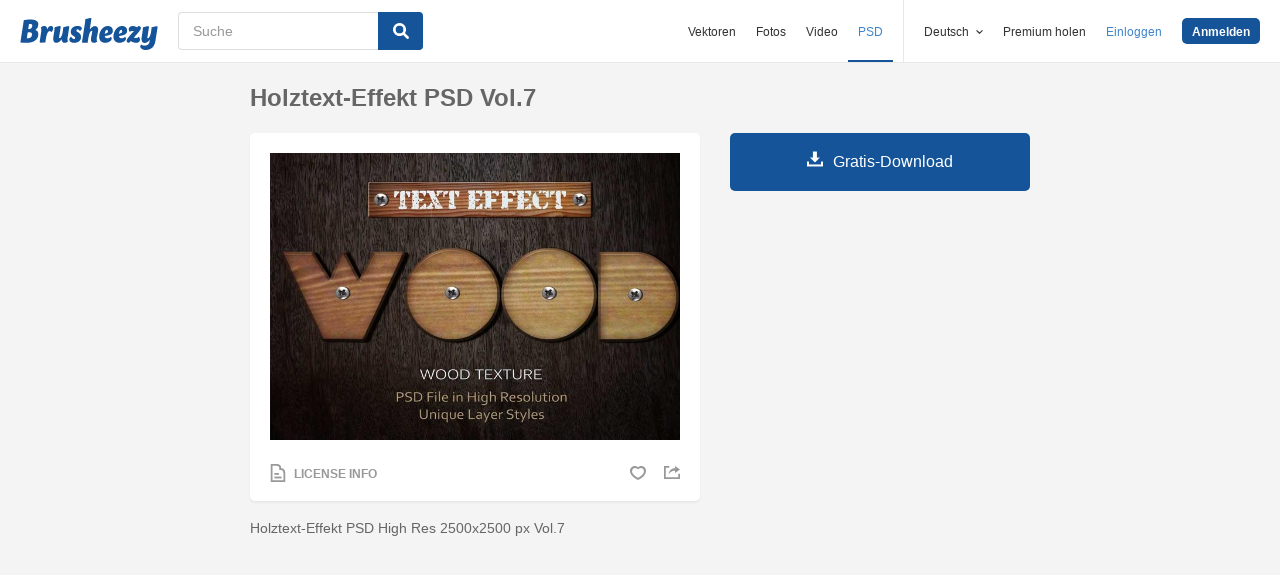

--- FILE ---
content_type: text/html; charset=utf-8
request_url: https://de.brusheezy.com/bursten/63396-holztext-effekt-psd-vol-7
body_size: 35558
content:
<!DOCTYPE html>
<!--[if lt IE 7]>      <html lang="de" xmlns:fb="http://developers.facebook.com/schema/" xmlns:og="http://opengraphprotocol.org/schema/" class="no-js lt-ie9 lt-ie8 lt-ie7"> <![endif]-->
<!--[if IE 7]>         <html lang="de" xmlns:fb="http://developers.facebook.com/schema/" xmlns:og="http://opengraphprotocol.org/schema/" class="no-js lt-ie9 lt-ie8"> <![endif]-->
<!--[if IE 8]>         <html lang="de" xmlns:fb="http://developers.facebook.com/schema/" xmlns:og="http://opengraphprotocol.org/schema/" class="no-js lt-ie9"> <![endif]-->
<!--[if IE 9]>         <html lang="de" xmlns:fb="http://developers.facebook.com/schema/" xmlns:og="http://opengraphprotocol.org/schema/" class="no-js ie9"> <![endif]-->
<!--[if gt IE 9]><!--> <html lang="de" xmlns:fb="http://developers.facebook.com/schema/" xmlns:og="http://opengraphprotocol.org/schema/" class="no-js"> <!--<![endif]-->
  <head>
	  <script type="text/javascript">window.country_code = "US";window.remote_ip_address = '3.144.171.21'</script>
        <link rel="alternate" href="https://www.brusheezy.com/brushes/63396-wood-text-effect-psd-vol-7" hreflang="en" />
    <link rel="alternate" href="https://es.brusheezy.com/cepillos/63396-efecto-de-texto-de-madera-psd-vol-7" hreflang="es" />
    <link rel="alternate" href="https://pt.brusheezy.com/pinceis/63396-efeito-de-texto-de-madeira-psd-vol-7" hreflang="pt-BR" />
    <link rel="alternate" href="https://de.brusheezy.com/bursten/63396-holztext-effekt-psd-vol-7" hreflang="de" />
    <link rel="alternate" href="https://fr.brusheezy.com/pinceaux/63396-effet-de-texte-en-bois-psd-vol-7" hreflang="fr" />
    <link rel="alternate" href="https://nl.brusheezy.com/borstels/63396-hout-tekst-effect-psd-vol-7" hreflang="nl" />
    <link rel="alternate" href="https://sv.brusheezy.com/borstar/63396-tratext-effekt-psd-vol-7" hreflang="sv" />
    <link rel="alternate" href="https://www.brusheezy.com/brushes/63396-wood-text-effect-psd-vol-7" hreflang="x-default" />

    
    <link rel="dns-prefetch" href="//static.brusheezy.com">
    <meta charset="utf-8">
    <meta http-equiv="X-UA-Compatible" content="IE=edge,chrome=1">
<script>window.NREUM||(NREUM={});NREUM.info={"beacon":"bam.nr-data.net","errorBeacon":"bam.nr-data.net","licenseKey":"NRJS-e38a0a5d9f3d7a161d2","applicationID":"682498450","transactionName":"J1kMFkBaWF9cREoQVxdZFxBRUEccSl4KFQ==","queueTime":0,"applicationTime":262,"agent":""}</script>
<script>(window.NREUM||(NREUM={})).init={ajax:{deny_list:["bam.nr-data.net"]},feature_flags:["soft_nav"]};(window.NREUM||(NREUM={})).loader_config={licenseKey:"NRJS-e38a0a5d9f3d7a161d2",applicationID:"682498450",browserID:"682498528"};;/*! For license information please see nr-loader-rum-1.306.0.min.js.LICENSE.txt */
(()=>{var e,t,r={122:(e,t,r)=>{"use strict";r.d(t,{a:()=>i});var n=r(944);function i(e,t){try{if(!e||"object"!=typeof e)return(0,n.R)(3);if(!t||"object"!=typeof t)return(0,n.R)(4);const r=Object.create(Object.getPrototypeOf(t),Object.getOwnPropertyDescriptors(t)),a=0===Object.keys(r).length?e:r;for(let o in a)if(void 0!==e[o])try{if(null===e[o]){r[o]=null;continue}Array.isArray(e[o])&&Array.isArray(t[o])?r[o]=Array.from(new Set([...e[o],...t[o]])):"object"==typeof e[o]&&"object"==typeof t[o]?r[o]=i(e[o],t[o]):r[o]=e[o]}catch(e){r[o]||(0,n.R)(1,e)}return r}catch(e){(0,n.R)(2,e)}}},154:(e,t,r)=>{"use strict";r.d(t,{OF:()=>c,RI:()=>i,WN:()=>u,bv:()=>a,eN:()=>l,gm:()=>o,mw:()=>s,sb:()=>d});var n=r(863);const i="undefined"!=typeof window&&!!window.document,a="undefined"!=typeof WorkerGlobalScope&&("undefined"!=typeof self&&self instanceof WorkerGlobalScope&&self.navigator instanceof WorkerNavigator||"undefined"!=typeof globalThis&&globalThis instanceof WorkerGlobalScope&&globalThis.navigator instanceof WorkerNavigator),o=i?window:"undefined"!=typeof WorkerGlobalScope&&("undefined"!=typeof self&&self instanceof WorkerGlobalScope&&self||"undefined"!=typeof globalThis&&globalThis instanceof WorkerGlobalScope&&globalThis),s=Boolean("hidden"===o?.document?.visibilityState),c=/iPad|iPhone|iPod/.test(o.navigator?.userAgent),d=c&&"undefined"==typeof SharedWorker,u=((()=>{const e=o.navigator?.userAgent?.match(/Firefox[/\s](\d+\.\d+)/);Array.isArray(e)&&e.length>=2&&e[1]})(),Date.now()-(0,n.t)()),l=()=>"undefined"!=typeof PerformanceNavigationTiming&&o?.performance?.getEntriesByType("navigation")?.[0]?.responseStart},163:(e,t,r)=>{"use strict";r.d(t,{j:()=>E});var n=r(384),i=r(741);var a=r(555);r(860).K7.genericEvents;const o="experimental.resources",s="register",c=e=>{if(!e||"string"!=typeof e)return!1;try{document.createDocumentFragment().querySelector(e)}catch{return!1}return!0};var d=r(614),u=r(944),l=r(122);const f="[data-nr-mask]",g=e=>(0,l.a)(e,(()=>{const e={feature_flags:[],experimental:{allow_registered_children:!1,resources:!1},mask_selector:"*",block_selector:"[data-nr-block]",mask_input_options:{color:!1,date:!1,"datetime-local":!1,email:!1,month:!1,number:!1,range:!1,search:!1,tel:!1,text:!1,time:!1,url:!1,week:!1,textarea:!1,select:!1,password:!0}};return{ajax:{deny_list:void 0,block_internal:!0,enabled:!0,autoStart:!0},api:{get allow_registered_children(){return e.feature_flags.includes(s)||e.experimental.allow_registered_children},set allow_registered_children(t){e.experimental.allow_registered_children=t},duplicate_registered_data:!1},browser_consent_mode:{enabled:!1},distributed_tracing:{enabled:void 0,exclude_newrelic_header:void 0,cors_use_newrelic_header:void 0,cors_use_tracecontext_headers:void 0,allowed_origins:void 0},get feature_flags(){return e.feature_flags},set feature_flags(t){e.feature_flags=t},generic_events:{enabled:!0,autoStart:!0},harvest:{interval:30},jserrors:{enabled:!0,autoStart:!0},logging:{enabled:!0,autoStart:!0},metrics:{enabled:!0,autoStart:!0},obfuscate:void 0,page_action:{enabled:!0},page_view_event:{enabled:!0,autoStart:!0},page_view_timing:{enabled:!0,autoStart:!0},performance:{capture_marks:!1,capture_measures:!1,capture_detail:!0,resources:{get enabled(){return e.feature_flags.includes(o)||e.experimental.resources},set enabled(t){e.experimental.resources=t},asset_types:[],first_party_domains:[],ignore_newrelic:!0}},privacy:{cookies_enabled:!0},proxy:{assets:void 0,beacon:void 0},session:{expiresMs:d.wk,inactiveMs:d.BB},session_replay:{autoStart:!0,enabled:!1,preload:!1,sampling_rate:10,error_sampling_rate:100,collect_fonts:!1,inline_images:!1,fix_stylesheets:!0,mask_all_inputs:!0,get mask_text_selector(){return e.mask_selector},set mask_text_selector(t){c(t)?e.mask_selector="".concat(t,",").concat(f):""===t||null===t?e.mask_selector=f:(0,u.R)(5,t)},get block_class(){return"nr-block"},get ignore_class(){return"nr-ignore"},get mask_text_class(){return"nr-mask"},get block_selector(){return e.block_selector},set block_selector(t){c(t)?e.block_selector+=",".concat(t):""!==t&&(0,u.R)(6,t)},get mask_input_options(){return e.mask_input_options},set mask_input_options(t){t&&"object"==typeof t?e.mask_input_options={...t,password:!0}:(0,u.R)(7,t)}},session_trace:{enabled:!0,autoStart:!0},soft_navigations:{enabled:!0,autoStart:!0},spa:{enabled:!0,autoStart:!0},ssl:void 0,user_actions:{enabled:!0,elementAttributes:["id","className","tagName","type"]}}})());var p=r(154),m=r(324);let h=0;const v={buildEnv:m.F3,distMethod:m.Xs,version:m.xv,originTime:p.WN},b={consented:!1},y={appMetadata:{},get consented(){return this.session?.state?.consent||b.consented},set consented(e){b.consented=e},customTransaction:void 0,denyList:void 0,disabled:!1,harvester:void 0,isolatedBacklog:!1,isRecording:!1,loaderType:void 0,maxBytes:3e4,obfuscator:void 0,onerror:void 0,ptid:void 0,releaseIds:{},session:void 0,timeKeeper:void 0,registeredEntities:[],jsAttributesMetadata:{bytes:0},get harvestCount(){return++h}},_=e=>{const t=(0,l.a)(e,y),r=Object.keys(v).reduce((e,t)=>(e[t]={value:v[t],writable:!1,configurable:!0,enumerable:!0},e),{});return Object.defineProperties(t,r)};var w=r(701);const x=e=>{const t=e.startsWith("http");e+="/",r.p=t?e:"https://"+e};var S=r(836),k=r(241);const R={accountID:void 0,trustKey:void 0,agentID:void 0,licenseKey:void 0,applicationID:void 0,xpid:void 0},A=e=>(0,l.a)(e,R),T=new Set;function E(e,t={},r,o){let{init:s,info:c,loader_config:d,runtime:u={},exposed:l=!0}=t;if(!c){const e=(0,n.pV)();s=e.init,c=e.info,d=e.loader_config}e.init=g(s||{}),e.loader_config=A(d||{}),c.jsAttributes??={},p.bv&&(c.jsAttributes.isWorker=!0),e.info=(0,a.D)(c);const f=e.init,m=[c.beacon,c.errorBeacon];T.has(e.agentIdentifier)||(f.proxy.assets&&(x(f.proxy.assets),m.push(f.proxy.assets)),f.proxy.beacon&&m.push(f.proxy.beacon),e.beacons=[...m],function(e){const t=(0,n.pV)();Object.getOwnPropertyNames(i.W.prototype).forEach(r=>{const n=i.W.prototype[r];if("function"!=typeof n||"constructor"===n)return;let a=t[r];e[r]&&!1!==e.exposed&&"micro-agent"!==e.runtime?.loaderType&&(t[r]=(...t)=>{const n=e[r](...t);return a?a(...t):n})})}(e),(0,n.US)("activatedFeatures",w.B),e.runSoftNavOverSpa&&=!0===f.soft_navigations.enabled&&f.feature_flags.includes("soft_nav")),u.denyList=[...f.ajax.deny_list||[],...f.ajax.block_internal?m:[]],u.ptid=e.agentIdentifier,u.loaderType=r,e.runtime=_(u),T.has(e.agentIdentifier)||(e.ee=S.ee.get(e.agentIdentifier),e.exposed=l,(0,k.W)({agentIdentifier:e.agentIdentifier,drained:!!w.B?.[e.agentIdentifier],type:"lifecycle",name:"initialize",feature:void 0,data:e.config})),T.add(e.agentIdentifier)}},234:(e,t,r)=>{"use strict";r.d(t,{W:()=>a});var n=r(836),i=r(687);class a{constructor(e,t){this.agentIdentifier=e,this.ee=n.ee.get(e),this.featureName=t,this.blocked=!1}deregisterDrain(){(0,i.x3)(this.agentIdentifier,this.featureName)}}},241:(e,t,r)=>{"use strict";r.d(t,{W:()=>a});var n=r(154);const i="newrelic";function a(e={}){try{n.gm.dispatchEvent(new CustomEvent(i,{detail:e}))}catch(e){}}},261:(e,t,r)=>{"use strict";r.d(t,{$9:()=>d,BL:()=>s,CH:()=>g,Dl:()=>_,Fw:()=>y,PA:()=>h,Pl:()=>n,Pv:()=>k,Tb:()=>l,U2:()=>a,V1:()=>S,Wb:()=>x,bt:()=>b,cD:()=>v,d3:()=>w,dT:()=>c,eY:()=>p,fF:()=>f,hG:()=>i,k6:()=>o,nb:()=>m,o5:()=>u});const n="api-",i="addPageAction",a="addToTrace",o="addRelease",s="finished",c="interaction",d="log",u="noticeError",l="pauseReplay",f="recordCustomEvent",g="recordReplay",p="register",m="setApplicationVersion",h="setCurrentRouteName",v="setCustomAttribute",b="setErrorHandler",y="setPageViewName",_="setUserId",w="start",x="wrapLogger",S="measure",k="consent"},289:(e,t,r)=>{"use strict";r.d(t,{GG:()=>o,Qr:()=>c,sB:()=>s});var n=r(878),i=r(389);function a(){return"undefined"==typeof document||"complete"===document.readyState}function o(e,t){if(a())return e();const r=(0,i.J)(e),o=setInterval(()=>{a()&&(clearInterval(o),r())},500);(0,n.sp)("load",r,t)}function s(e){if(a())return e();(0,n.DD)("DOMContentLoaded",e)}function c(e){if(a())return e();(0,n.sp)("popstate",e)}},324:(e,t,r)=>{"use strict";r.d(t,{F3:()=>i,Xs:()=>a,xv:()=>n});const n="1.306.0",i="PROD",a="CDN"},374:(e,t,r)=>{r.nc=(()=>{try{return document?.currentScript?.nonce}catch(e){}return""})()},384:(e,t,r)=>{"use strict";r.d(t,{NT:()=>o,US:()=>u,Zm:()=>s,bQ:()=>d,dV:()=>c,pV:()=>l});var n=r(154),i=r(863),a=r(910);const o={beacon:"bam.nr-data.net",errorBeacon:"bam.nr-data.net"};function s(){return n.gm.NREUM||(n.gm.NREUM={}),void 0===n.gm.newrelic&&(n.gm.newrelic=n.gm.NREUM),n.gm.NREUM}function c(){let e=s();return e.o||(e.o={ST:n.gm.setTimeout,SI:n.gm.setImmediate||n.gm.setInterval,CT:n.gm.clearTimeout,XHR:n.gm.XMLHttpRequest,REQ:n.gm.Request,EV:n.gm.Event,PR:n.gm.Promise,MO:n.gm.MutationObserver,FETCH:n.gm.fetch,WS:n.gm.WebSocket},(0,a.i)(...Object.values(e.o))),e}function d(e,t){let r=s();r.initializedAgents??={},t.initializedAt={ms:(0,i.t)(),date:new Date},r.initializedAgents[e]=t}function u(e,t){s()[e]=t}function l(){return function(){let e=s();const t=e.info||{};e.info={beacon:o.beacon,errorBeacon:o.errorBeacon,...t}}(),function(){let e=s();const t=e.init||{};e.init={...t}}(),c(),function(){let e=s();const t=e.loader_config||{};e.loader_config={...t}}(),s()}},389:(e,t,r)=>{"use strict";function n(e,t=500,r={}){const n=r?.leading||!1;let i;return(...r)=>{n&&void 0===i&&(e.apply(this,r),i=setTimeout(()=>{i=clearTimeout(i)},t)),n||(clearTimeout(i),i=setTimeout(()=>{e.apply(this,r)},t))}}function i(e){let t=!1;return(...r)=>{t||(t=!0,e.apply(this,r))}}r.d(t,{J:()=>i,s:()=>n})},555:(e,t,r)=>{"use strict";r.d(t,{D:()=>s,f:()=>o});var n=r(384),i=r(122);const a={beacon:n.NT.beacon,errorBeacon:n.NT.errorBeacon,licenseKey:void 0,applicationID:void 0,sa:void 0,queueTime:void 0,applicationTime:void 0,ttGuid:void 0,user:void 0,account:void 0,product:void 0,extra:void 0,jsAttributes:{},userAttributes:void 0,atts:void 0,transactionName:void 0,tNamePlain:void 0};function o(e){try{return!!e.licenseKey&&!!e.errorBeacon&&!!e.applicationID}catch(e){return!1}}const s=e=>(0,i.a)(e,a)},566:(e,t,r)=>{"use strict";r.d(t,{LA:()=>s,bz:()=>o});var n=r(154);const i="xxxxxxxx-xxxx-4xxx-yxxx-xxxxxxxxxxxx";function a(e,t){return e?15&e[t]:16*Math.random()|0}function o(){const e=n.gm?.crypto||n.gm?.msCrypto;let t,r=0;return e&&e.getRandomValues&&(t=e.getRandomValues(new Uint8Array(30))),i.split("").map(e=>"x"===e?a(t,r++).toString(16):"y"===e?(3&a()|8).toString(16):e).join("")}function s(e){const t=n.gm?.crypto||n.gm?.msCrypto;let r,i=0;t&&t.getRandomValues&&(r=t.getRandomValues(new Uint8Array(e)));const o=[];for(var s=0;s<e;s++)o.push(a(r,i++).toString(16));return o.join("")}},606:(e,t,r)=>{"use strict";r.d(t,{i:()=>a});var n=r(908);a.on=o;var i=a.handlers={};function a(e,t,r,a){o(a||n.d,i,e,t,r)}function o(e,t,r,i,a){a||(a="feature"),e||(e=n.d);var o=t[a]=t[a]||{};(o[r]=o[r]||[]).push([e,i])}},607:(e,t,r)=>{"use strict";r.d(t,{W:()=>n});const n=(0,r(566).bz)()},614:(e,t,r)=>{"use strict";r.d(t,{BB:()=>o,H3:()=>n,g:()=>d,iL:()=>c,tS:()=>s,uh:()=>i,wk:()=>a});const n="NRBA",i="SESSION",a=144e5,o=18e5,s={STARTED:"session-started",PAUSE:"session-pause",RESET:"session-reset",RESUME:"session-resume",UPDATE:"session-update"},c={SAME_TAB:"same-tab",CROSS_TAB:"cross-tab"},d={OFF:0,FULL:1,ERROR:2}},630:(e,t,r)=>{"use strict";r.d(t,{T:()=>n});const n=r(860).K7.pageViewEvent},646:(e,t,r)=>{"use strict";r.d(t,{y:()=>n});class n{constructor(e){this.contextId=e}}},687:(e,t,r)=>{"use strict";r.d(t,{Ak:()=>d,Ze:()=>f,x3:()=>u});var n=r(241),i=r(836),a=r(606),o=r(860),s=r(646);const c={};function d(e,t){const r={staged:!1,priority:o.P3[t]||0};l(e),c[e].get(t)||c[e].set(t,r)}function u(e,t){e&&c[e]&&(c[e].get(t)&&c[e].delete(t),p(e,t,!1),c[e].size&&g(e))}function l(e){if(!e)throw new Error("agentIdentifier required");c[e]||(c[e]=new Map)}function f(e="",t="feature",r=!1){if(l(e),!e||!c[e].get(t)||r)return p(e,t);c[e].get(t).staged=!0,g(e)}function g(e){const t=Array.from(c[e]);t.every(([e,t])=>t.staged)&&(t.sort((e,t)=>e[1].priority-t[1].priority),t.forEach(([t])=>{c[e].delete(t),p(e,t)}))}function p(e,t,r=!0){const o=e?i.ee.get(e):i.ee,c=a.i.handlers;if(!o.aborted&&o.backlog&&c){if((0,n.W)({agentIdentifier:e,type:"lifecycle",name:"drain",feature:t}),r){const e=o.backlog[t],r=c[t];if(r){for(let t=0;e&&t<e.length;++t)m(e[t],r);Object.entries(r).forEach(([e,t])=>{Object.values(t||{}).forEach(t=>{t[0]?.on&&t[0]?.context()instanceof s.y&&t[0].on(e,t[1])})})}}o.isolatedBacklog||delete c[t],o.backlog[t]=null,o.emit("drain-"+t,[])}}function m(e,t){var r=e[1];Object.values(t[r]||{}).forEach(t=>{var r=e[0];if(t[0]===r){var n=t[1],i=e[3],a=e[2];n.apply(i,a)}})}},699:(e,t,r)=>{"use strict";r.d(t,{It:()=>a,KC:()=>s,No:()=>i,qh:()=>o});var n=r(860);const i=16e3,a=1e6,o="SESSION_ERROR",s={[n.K7.logging]:!0,[n.K7.genericEvents]:!1,[n.K7.jserrors]:!1,[n.K7.ajax]:!1}},701:(e,t,r)=>{"use strict";r.d(t,{B:()=>a,t:()=>o});var n=r(241);const i=new Set,a={};function o(e,t){const r=t.agentIdentifier;a[r]??={},e&&"object"==typeof e&&(i.has(r)||(t.ee.emit("rumresp",[e]),a[r]=e,i.add(r),(0,n.W)({agentIdentifier:r,loaded:!0,drained:!0,type:"lifecycle",name:"load",feature:void 0,data:e})))}},741:(e,t,r)=>{"use strict";r.d(t,{W:()=>a});var n=r(944),i=r(261);class a{#e(e,...t){if(this[e]!==a.prototype[e])return this[e](...t);(0,n.R)(35,e)}addPageAction(e,t){return this.#e(i.hG,e,t)}register(e){return this.#e(i.eY,e)}recordCustomEvent(e,t){return this.#e(i.fF,e,t)}setPageViewName(e,t){return this.#e(i.Fw,e,t)}setCustomAttribute(e,t,r){return this.#e(i.cD,e,t,r)}noticeError(e,t){return this.#e(i.o5,e,t)}setUserId(e){return this.#e(i.Dl,e)}setApplicationVersion(e){return this.#e(i.nb,e)}setErrorHandler(e){return this.#e(i.bt,e)}addRelease(e,t){return this.#e(i.k6,e,t)}log(e,t){return this.#e(i.$9,e,t)}start(){return this.#e(i.d3)}finished(e){return this.#e(i.BL,e)}recordReplay(){return this.#e(i.CH)}pauseReplay(){return this.#e(i.Tb)}addToTrace(e){return this.#e(i.U2,e)}setCurrentRouteName(e){return this.#e(i.PA,e)}interaction(e){return this.#e(i.dT,e)}wrapLogger(e,t,r){return this.#e(i.Wb,e,t,r)}measure(e,t){return this.#e(i.V1,e,t)}consent(e){return this.#e(i.Pv,e)}}},782:(e,t,r)=>{"use strict";r.d(t,{T:()=>n});const n=r(860).K7.pageViewTiming},836:(e,t,r)=>{"use strict";r.d(t,{P:()=>s,ee:()=>c});var n=r(384),i=r(990),a=r(646),o=r(607);const s="nr@context:".concat(o.W),c=function e(t,r){var n={},o={},u={},l=!1;try{l=16===r.length&&d.initializedAgents?.[r]?.runtime.isolatedBacklog}catch(e){}var f={on:p,addEventListener:p,removeEventListener:function(e,t){var r=n[e];if(!r)return;for(var i=0;i<r.length;i++)r[i]===t&&r.splice(i,1)},emit:function(e,r,n,i,a){!1!==a&&(a=!0);if(c.aborted&&!i)return;t&&a&&t.emit(e,r,n);var s=g(n);m(e).forEach(e=>{e.apply(s,r)});var d=v()[o[e]];d&&d.push([f,e,r,s]);return s},get:h,listeners:m,context:g,buffer:function(e,t){const r=v();if(t=t||"feature",f.aborted)return;Object.entries(e||{}).forEach(([e,n])=>{o[n]=t,t in r||(r[t]=[])})},abort:function(){f._aborted=!0,Object.keys(f.backlog).forEach(e=>{delete f.backlog[e]})},isBuffering:function(e){return!!v()[o[e]]},debugId:r,backlog:l?{}:t&&"object"==typeof t.backlog?t.backlog:{},isolatedBacklog:l};return Object.defineProperty(f,"aborted",{get:()=>{let e=f._aborted||!1;return e||(t&&(e=t.aborted),e)}}),f;function g(e){return e&&e instanceof a.y?e:e?(0,i.I)(e,s,()=>new a.y(s)):new a.y(s)}function p(e,t){n[e]=m(e).concat(t)}function m(e){return n[e]||[]}function h(t){return u[t]=u[t]||e(f,t)}function v(){return f.backlog}}(void 0,"globalEE"),d=(0,n.Zm)();d.ee||(d.ee=c)},843:(e,t,r)=>{"use strict";r.d(t,{G:()=>a,u:()=>i});var n=r(878);function i(e,t=!1,r,i){(0,n.DD)("visibilitychange",function(){if(t)return void("hidden"===document.visibilityState&&e());e(document.visibilityState)},r,i)}function a(e,t,r){(0,n.sp)("pagehide",e,t,r)}},860:(e,t,r)=>{"use strict";r.d(t,{$J:()=>u,K7:()=>c,P3:()=>d,XX:()=>i,Yy:()=>s,df:()=>a,qY:()=>n,v4:()=>o});const n="events",i="jserrors",a="browser/blobs",o="rum",s="browser/logs",c={ajax:"ajax",genericEvents:"generic_events",jserrors:i,logging:"logging",metrics:"metrics",pageAction:"page_action",pageViewEvent:"page_view_event",pageViewTiming:"page_view_timing",sessionReplay:"session_replay",sessionTrace:"session_trace",softNav:"soft_navigations",spa:"spa"},d={[c.pageViewEvent]:1,[c.pageViewTiming]:2,[c.metrics]:3,[c.jserrors]:4,[c.spa]:5,[c.ajax]:6,[c.sessionTrace]:7,[c.softNav]:8,[c.sessionReplay]:9,[c.logging]:10,[c.genericEvents]:11},u={[c.pageViewEvent]:o,[c.pageViewTiming]:n,[c.ajax]:n,[c.spa]:n,[c.softNav]:n,[c.metrics]:i,[c.jserrors]:i,[c.sessionTrace]:a,[c.sessionReplay]:a,[c.logging]:s,[c.genericEvents]:"ins"}},863:(e,t,r)=>{"use strict";function n(){return Math.floor(performance.now())}r.d(t,{t:()=>n})},878:(e,t,r)=>{"use strict";function n(e,t){return{capture:e,passive:!1,signal:t}}function i(e,t,r=!1,i){window.addEventListener(e,t,n(r,i))}function a(e,t,r=!1,i){document.addEventListener(e,t,n(r,i))}r.d(t,{DD:()=>a,jT:()=>n,sp:()=>i})},908:(e,t,r)=>{"use strict";r.d(t,{d:()=>n,p:()=>i});var n=r(836).ee.get("handle");function i(e,t,r,i,a){a?(a.buffer([e],i),a.emit(e,t,r)):(n.buffer([e],i),n.emit(e,t,r))}},910:(e,t,r)=>{"use strict";r.d(t,{i:()=>a});var n=r(944);const i=new Map;function a(...e){return e.every(e=>{if(i.has(e))return i.get(e);const t="function"==typeof e?e.toString():"",r=t.includes("[native code]"),a=t.includes("nrWrapper");return r||a||(0,n.R)(64,e?.name||t),i.set(e,r),r})}},944:(e,t,r)=>{"use strict";r.d(t,{R:()=>i});var n=r(241);function i(e,t){"function"==typeof console.debug&&(console.debug("New Relic Warning: https://github.com/newrelic/newrelic-browser-agent/blob/main/docs/warning-codes.md#".concat(e),t),(0,n.W)({agentIdentifier:null,drained:null,type:"data",name:"warn",feature:"warn",data:{code:e,secondary:t}}))}},969:(e,t,r)=>{"use strict";r.d(t,{TZ:()=>n,XG:()=>s,rs:()=>i,xV:()=>o,z_:()=>a});const n=r(860).K7.metrics,i="sm",a="cm",o="storeSupportabilityMetrics",s="storeEventMetrics"},990:(e,t,r)=>{"use strict";r.d(t,{I:()=>i});var n=Object.prototype.hasOwnProperty;function i(e,t,r){if(n.call(e,t))return e[t];var i=r();if(Object.defineProperty&&Object.keys)try{return Object.defineProperty(e,t,{value:i,writable:!0,enumerable:!1}),i}catch(e){}return e[t]=i,i}}},n={};function i(e){var t=n[e];if(void 0!==t)return t.exports;var a=n[e]={exports:{}};return r[e](a,a.exports,i),a.exports}i.m=r,i.d=(e,t)=>{for(var r in t)i.o(t,r)&&!i.o(e,r)&&Object.defineProperty(e,r,{enumerable:!0,get:t[r]})},i.f={},i.e=e=>Promise.all(Object.keys(i.f).reduce((t,r)=>(i.f[r](e,t),t),[])),i.u=e=>"nr-rum-1.306.0.min.js",i.o=(e,t)=>Object.prototype.hasOwnProperty.call(e,t),e={},t="NRBA-1.306.0.PROD:",i.l=(r,n,a,o)=>{if(e[r])e[r].push(n);else{var s,c;if(void 0!==a)for(var d=document.getElementsByTagName("script"),u=0;u<d.length;u++){var l=d[u];if(l.getAttribute("src")==r||l.getAttribute("data-webpack")==t+a){s=l;break}}if(!s){c=!0;var f={296:"sha512-XHJAyYwsxAD4jnOFenBf2aq49/pv28jKOJKs7YGQhagYYI2Zk8nHflZPdd7WiilkmEkgIZQEFX4f1AJMoyzKwA=="};(s=document.createElement("script")).charset="utf-8",i.nc&&s.setAttribute("nonce",i.nc),s.setAttribute("data-webpack",t+a),s.src=r,0!==s.src.indexOf(window.location.origin+"/")&&(s.crossOrigin="anonymous"),f[o]&&(s.integrity=f[o])}e[r]=[n];var g=(t,n)=>{s.onerror=s.onload=null,clearTimeout(p);var i=e[r];if(delete e[r],s.parentNode&&s.parentNode.removeChild(s),i&&i.forEach(e=>e(n)),t)return t(n)},p=setTimeout(g.bind(null,void 0,{type:"timeout",target:s}),12e4);s.onerror=g.bind(null,s.onerror),s.onload=g.bind(null,s.onload),c&&document.head.appendChild(s)}},i.r=e=>{"undefined"!=typeof Symbol&&Symbol.toStringTag&&Object.defineProperty(e,Symbol.toStringTag,{value:"Module"}),Object.defineProperty(e,"__esModule",{value:!0})},i.p="https://js-agent.newrelic.com/",(()=>{var e={374:0,840:0};i.f.j=(t,r)=>{var n=i.o(e,t)?e[t]:void 0;if(0!==n)if(n)r.push(n[2]);else{var a=new Promise((r,i)=>n=e[t]=[r,i]);r.push(n[2]=a);var o=i.p+i.u(t),s=new Error;i.l(o,r=>{if(i.o(e,t)&&(0!==(n=e[t])&&(e[t]=void 0),n)){var a=r&&("load"===r.type?"missing":r.type),o=r&&r.target&&r.target.src;s.message="Loading chunk "+t+" failed: ("+a+": "+o+")",s.name="ChunkLoadError",s.type=a,s.request=o,n[1](s)}},"chunk-"+t,t)}};var t=(t,r)=>{var n,a,[o,s,c]=r,d=0;if(o.some(t=>0!==e[t])){for(n in s)i.o(s,n)&&(i.m[n]=s[n]);if(c)c(i)}for(t&&t(r);d<o.length;d++)a=o[d],i.o(e,a)&&e[a]&&e[a][0](),e[a]=0},r=self["webpackChunk:NRBA-1.306.0.PROD"]=self["webpackChunk:NRBA-1.306.0.PROD"]||[];r.forEach(t.bind(null,0)),r.push=t.bind(null,r.push.bind(r))})(),(()=>{"use strict";i(374);var e=i(566),t=i(741);class r extends t.W{agentIdentifier=(0,e.LA)(16)}var n=i(860);const a=Object.values(n.K7);var o=i(163);var s=i(908),c=i(863),d=i(261),u=i(241),l=i(944),f=i(701),g=i(969);function p(e,t,i,a){const o=a||i;!o||o[e]&&o[e]!==r.prototype[e]||(o[e]=function(){(0,s.p)(g.xV,["API/"+e+"/called"],void 0,n.K7.metrics,i.ee),(0,u.W)({agentIdentifier:i.agentIdentifier,drained:!!f.B?.[i.agentIdentifier],type:"data",name:"api",feature:d.Pl+e,data:{}});try{return t.apply(this,arguments)}catch(e){(0,l.R)(23,e)}})}function m(e,t,r,n,i){const a=e.info;null===r?delete a.jsAttributes[t]:a.jsAttributes[t]=r,(i||null===r)&&(0,s.p)(d.Pl+n,[(0,c.t)(),t,r],void 0,"session",e.ee)}var h=i(687),v=i(234),b=i(289),y=i(154),_=i(384);const w=e=>y.RI&&!0===e?.privacy.cookies_enabled;function x(e){return!!(0,_.dV)().o.MO&&w(e)&&!0===e?.session_trace.enabled}var S=i(389),k=i(699);class R extends v.W{constructor(e,t){super(e.agentIdentifier,t),this.agentRef=e,this.abortHandler=void 0,this.featAggregate=void 0,this.loadedSuccessfully=void 0,this.onAggregateImported=new Promise(e=>{this.loadedSuccessfully=e}),this.deferred=Promise.resolve(),!1===e.init[this.featureName].autoStart?this.deferred=new Promise((t,r)=>{this.ee.on("manual-start-all",(0,S.J)(()=>{(0,h.Ak)(e.agentIdentifier,this.featureName),t()}))}):(0,h.Ak)(e.agentIdentifier,t)}importAggregator(e,t,r={}){if(this.featAggregate)return;const n=async()=>{let n;await this.deferred;try{if(w(e.init)){const{setupAgentSession:t}=await i.e(296).then(i.bind(i,305));n=t(e)}}catch(e){(0,l.R)(20,e),this.ee.emit("internal-error",[e]),(0,s.p)(k.qh,[e],void 0,this.featureName,this.ee)}try{if(!this.#t(this.featureName,n,e.init))return(0,h.Ze)(this.agentIdentifier,this.featureName),void this.loadedSuccessfully(!1);const{Aggregate:i}=await t();this.featAggregate=new i(e,r),e.runtime.harvester.initializedAggregates.push(this.featAggregate),this.loadedSuccessfully(!0)}catch(e){(0,l.R)(34,e),this.abortHandler?.(),(0,h.Ze)(this.agentIdentifier,this.featureName,!0),this.loadedSuccessfully(!1),this.ee&&this.ee.abort()}};y.RI?(0,b.GG)(()=>n(),!0):n()}#t(e,t,r){if(this.blocked)return!1;switch(e){case n.K7.sessionReplay:return x(r)&&!!t;case n.K7.sessionTrace:return!!t;default:return!0}}}var A=i(630),T=i(614);class E extends R{static featureName=A.T;constructor(e){var t;super(e,A.T),this.setupInspectionEvents(e.agentIdentifier),t=e,p(d.Fw,function(e,r){"string"==typeof e&&("/"!==e.charAt(0)&&(e="/"+e),t.runtime.customTransaction=(r||"http://custom.transaction")+e,(0,s.p)(d.Pl+d.Fw,[(0,c.t)()],void 0,void 0,t.ee))},t),this.importAggregator(e,()=>i.e(296).then(i.bind(i,943)))}setupInspectionEvents(e){const t=(t,r)=>{t&&(0,u.W)({agentIdentifier:e,timeStamp:t.timeStamp,loaded:"complete"===t.target.readyState,type:"window",name:r,data:t.target.location+""})};(0,b.sB)(e=>{t(e,"DOMContentLoaded")}),(0,b.GG)(e=>{t(e,"load")}),(0,b.Qr)(e=>{t(e,"navigate")}),this.ee.on(T.tS.UPDATE,(t,r)=>{(0,u.W)({agentIdentifier:e,type:"lifecycle",name:"session",data:r})})}}var N=i(843),I=i(782);class j extends R{static featureName=I.T;constructor(e){super(e,I.T),y.RI&&((0,N.u)(()=>(0,s.p)("docHidden",[(0,c.t)()],void 0,I.T,this.ee),!0),(0,N.G)(()=>(0,s.p)("winPagehide",[(0,c.t)()],void 0,I.T,this.ee)),this.importAggregator(e,()=>i.e(296).then(i.bind(i,117))))}}class P extends R{static featureName=g.TZ;constructor(e){super(e,g.TZ),y.RI&&document.addEventListener("securitypolicyviolation",e=>{(0,s.p)(g.xV,["Generic/CSPViolation/Detected"],void 0,this.featureName,this.ee)}),this.importAggregator(e,()=>i.e(296).then(i.bind(i,623)))}}new class extends r{constructor(e){var t;(super(),y.gm)?(this.features={},(0,_.bQ)(this.agentIdentifier,this),this.desiredFeatures=new Set(e.features||[]),this.desiredFeatures.add(E),this.runSoftNavOverSpa=[...this.desiredFeatures].some(e=>e.featureName===n.K7.softNav),(0,o.j)(this,e,e.loaderType||"agent"),t=this,p(d.cD,function(e,r,n=!1){if("string"==typeof e){if(["string","number","boolean"].includes(typeof r)||null===r)return m(t,e,r,d.cD,n);(0,l.R)(40,typeof r)}else(0,l.R)(39,typeof e)},t),function(e){p(d.Dl,function(t){if("string"==typeof t||null===t)return m(e,"enduser.id",t,d.Dl,!0);(0,l.R)(41,typeof t)},e)}(this),function(e){p(d.nb,function(t){if("string"==typeof t||null===t)return m(e,"application.version",t,d.nb,!1);(0,l.R)(42,typeof t)},e)}(this),function(e){p(d.d3,function(){e.ee.emit("manual-start-all")},e)}(this),function(e){p(d.Pv,function(t=!0){if("boolean"==typeof t){if((0,s.p)(d.Pl+d.Pv,[t],void 0,"session",e.ee),e.runtime.consented=t,t){const t=e.features.page_view_event;t.onAggregateImported.then(e=>{const r=t.featAggregate;e&&!r.sentRum&&r.sendRum()})}}else(0,l.R)(65,typeof t)},e)}(this),this.run()):(0,l.R)(21)}get config(){return{info:this.info,init:this.init,loader_config:this.loader_config,runtime:this.runtime}}get api(){return this}run(){try{const e=function(e){const t={};return a.forEach(r=>{t[r]=!!e[r]?.enabled}),t}(this.init),t=[...this.desiredFeatures];t.sort((e,t)=>n.P3[e.featureName]-n.P3[t.featureName]),t.forEach(t=>{if(!e[t.featureName]&&t.featureName!==n.K7.pageViewEvent)return;if(this.runSoftNavOverSpa&&t.featureName===n.K7.spa)return;if(!this.runSoftNavOverSpa&&t.featureName===n.K7.softNav)return;const r=function(e){switch(e){case n.K7.ajax:return[n.K7.jserrors];case n.K7.sessionTrace:return[n.K7.ajax,n.K7.pageViewEvent];case n.K7.sessionReplay:return[n.K7.sessionTrace];case n.K7.pageViewTiming:return[n.K7.pageViewEvent];default:return[]}}(t.featureName).filter(e=>!(e in this.features));r.length>0&&(0,l.R)(36,{targetFeature:t.featureName,missingDependencies:r}),this.features[t.featureName]=new t(this)})}catch(e){(0,l.R)(22,e);for(const e in this.features)this.features[e].abortHandler?.();const t=(0,_.Zm)();delete t.initializedAgents[this.agentIdentifier]?.features,delete this.sharedAggregator;return t.ee.get(this.agentIdentifier).abort(),!1}}}({features:[E,j,P],loaderType:"lite"})})()})();</script>
    <meta name="viewport" content="width=device-width, initial-scale=1.0, minimum-scale=1.0" />
    <title>Holztext-Effekt PSD Vol.7 - Kostenlose Photoshop-Pinsel bei Brusheezy!</title>
<meta content="Photoshop-Pinsel -Brusheezy ist eine RIESIGE Sammlung von Photoshop-Pinseln, Photoshop-Mustern, Texturen, PSDs, Aktionen, Formen, Stilen &amp; Verläufen, die heruntergeladen oder geteilt werden können!" name="description" />
<meta content="brusheezy" name="twitter:site" />
<meta content="brusheezy" name="twitter:creator" />
<meta content="summary_large_image" name="twitter:card" />
<meta content="https://static.brusheezy.com/system/resources/previews/000/063/396/original/wood-text-effect-psd-vol-7-photoshop-brushes.jpg" name="twitter:image" />
<meta content="Brusheezy" property="og:site_name" />
<meta content="Holztext-Effekt PSD Vol.7" property="og:title" />
<meta content="https://de.brusheezy.com/bursten/63396-holztext-effekt-psd-vol-7" property="og:url" />
<meta content="de_DE" property="og:locale" />
<meta content="en_US" property="og:locale:alternate" />
<meta content="es_ES" property="og:locale:alternate" />
<meta content="fr_FR" property="og:locale:alternate" />
<meta content="nl_NL" property="og:locale:alternate" />
<meta content="pt_BR" property="og:locale:alternate" />
<meta content="sv_SE" property="og:locale:alternate" />
<meta content="https://static.brusheezy.com/system/resources/previews/000/063/396/original/wood-text-effect-psd-vol-7-photoshop-brushes.jpg" property="og:image" />
    <link href="/favicon.ico" rel="shortcut icon"></link><link href="/favicon.png" rel="icon" sizes="48x48" type="image/png"></link><link href="/apple-touch-icon-precomposed.png" rel="apple-touch-icon-precomposed"></link>
    <link href="https://maxcdn.bootstrapcdn.com/font-awesome/4.6.3/css/font-awesome.min.css" media="screen" rel="stylesheet" type="text/css" />
    <script src="https://static.brusheezy.com/assets/modernizr.custom.83825-93372fb200ead74f1d44254d993c5440.js" type="text/javascript"></script>
    <link href="https://static.brusheezy.com/assets/application-e6fc89b3e1f8c6290743690971644994.css" media="screen" rel="stylesheet" type="text/css" />
    <link href="https://static.brusheezy.com/assets/print-ac38768f09270df2214d2c500c647adc.css" media="print" rel="stylesheet" type="text/css" />
    <link href="https://feeds.feedburner.com/eezyinc/brusheezy-images" rel="alternate" title="RSS" type="application/rss+xml" />

        <link rel="canonical" href="https://de.brusheezy.com/bursten/63396-holztext-effekt-psd-vol-7">


    <meta content="authenticity_token" name="csrf-param" />
<meta content="P6ebknB2TVTgHb4SrMQanualfdbV1Haf7WXY7A7XbaY=" name="csrf-token" />
    <!-- Begin TextBlock "HTML - Head" -->
<meta name="google-site-verification" content="pfGHD8M12iD8MZoiUsSycicUuSitnj2scI2cB_MvoYw" />
<meta name="google-site-verification" content="b4_frnI9j9l6Hs7d1QntimjvrZOtJ8x8ykl7RfeJS2Y" />
<meta name="tinfoil-site-verification" content="6d4a376b35cc11699dd86a787c7b5ae10b5c70f0" />
<meta name="msvalidate.01" content="9E7A3F56C01FB9B69FCDD1FBD287CAE4" />
<meta name="p:domain_verify" content="e95f03b955f8191de30e476f8527821e"/>
<meta property="fb:page_id" content="111431139680" />
<meta name="google" content="nositelinkssearchbox" />
<meta name="referrer" content="unsafe-url" />
<!--<script type="text/javascript" src="http://api.xeezy.com/api.min.js"></script>-->
<!--<script async src="//cdn-s2s.buysellads.net/pub/brusheezy.js" data-cfasync="false"></script>-->
<link href="https://plus.google.com/116840303500574370724" rel="publisher" />

<script>
  var iStockCoupon = { 
    // --- ADMIN CONIG----
    Code: 'EEZYOFF14', 
    Message: 'Hurry! Offer Expires 10/31/2013',
    // -------------------

    showPopup: function() {
      var win = window.open("", "istock-sale", "width=520,height=320");
      var wrap = win.document.createElement('div'); 
      wrap.setAttribute('class', 'sale-wrapper');
      
      var logo = win.document.createElement('img');
      logo.setAttribute('src', '//static.vecteezy.com/system/assets/asset_files/000/000/171/original/new-istock-logo.jpg');
      wrap.appendChild(logo);
      
      var code = win.document.createElement('div');
      code.setAttribute('class','code');
      code.appendChild(win.document.createTextNode(iStockCoupon.Code));
      wrap.appendChild(code);
      
      var expires = win.document.createElement('div');
      expires.setAttribute('class','expire');
      expires.appendChild(win.document.createTextNode(iStockCoupon.Message));
      wrap.appendChild(expires);
      
      var close = win.document.createElement('a');
      close.setAttribute('href', '#');
      close.appendChild(win.document.createTextNode('Close Window'));
      wrap.appendChild(close);
      
      var style = win.document.createElement('style');
      close.setAttribute('onclick', 'window.close()');
  
      style.appendChild(win.document.createTextNode("a{margin-top: 40px;display:block;font-size:12px;color:rgb(73,149,203);text-decoration:none;} .expire{margin-top:16px;color: rgb(81,81,81);font-size:24px;} .code{margin-top:20px;font-size:50px;font-weight:700;text-transform:uppercase;} img{margin-top:44px;} body{padding:0;margin:0;text-align:center;font-family:sans-serif;} .sale-wrapper{height:288px;border:16px solid #a1a1a1;}"));
      win.document.body.appendChild(style);
      win.document.body.appendChild(wrap);        
    },
  };

</script>
<script src="https://cdn.optimizely.com/js/168948327.js"></script>

<script>var AdminHideEezyPremiumPopup = false</script>
<!-- TradeDoubler site verification 2802548 -->



<!-- End TextBlock "HTML - Head" -->
      <link href="https://static.brusheezy.com/assets/resource-show-090e629f8c47746d2d8ac3af6444ea40.css" media="screen" rel="stylesheet" type="text/css" />
  <script type="text/javascript">
    var is_show_page = true;
  </script>

  <script type="text/javascript">
      var resource_id = 63396;
      var custom_vert_text = "Holz";
  </script>

      <div hidden itemprop="image" itemscope itemtype="http://schema.org/ImageObject">

        <meta itemprop="author" content="1001Graphics">


        <meta itemprop="datePublished" content="2018-04-06">

      <meta itemprop="thumbnailUrl" content="https://static.brusheezy.com/system/resources/thumbnails/000/063/396/original/Wood_Text_Effect_PSD_Vol.7_Preview.jpg">
      <meta itemprop="name" content="Holztext-Effekt PSD Vol.7" />
      <meta itemprop="description" content="Holztext-Effekt PSD High Res 2500x2500 px Vol.7">
        <meta itemprop="contentUrl" content="https://static.brusheezy.com/system/resources/previews/000/063/396/original/wood-text-effect-psd-vol-7-photoshop-brushes.jpg">
    </div>
  <link href="https://static.brusheezy.com/assets/resources/download_ad/download_ad_modal-1321ec8bcc15ba850988879cb0d3a09e.css" media="screen" rel="stylesheet" type="text/css" />


    <script type="application/ld+json">
      {
        "@context": "http://schema.org",
        "@type": "WebSite",
        "name": "brusheezy",
        "url": "https://www.brusheezy.com"
      }
   </script>

    <script type="application/ld+json">
      {
      "@context": "http://schema.org",
      "@type": "Organization",
      "url": "https://www.brusheezy.com",
      "logo": "https://static.brusheezy.com/assets/structured_data/brusheezy-logo-63a0370ba72197d03d41c8ee2a3fe30d.svg",
      "sameAs": [
        "https://www.facebook.com/brusheezy",
        "https://twitter.com/brusheezy",
        "https://pinterest.com/brusheezy/",
        "https://www.youtube.com/EezyInc",
        "https://instagram.com/eezy/",
        "https://www.snapchat.com/add/eezy",
        "https://google.com/+brusheezy"
      ]
     }
    </script>

    <script src="https://static.brusheezy.com/assets/sp-32e34cb9c56d3cd62718aba7a1338855.js" type="text/javascript"></script>
<script type="text/javascript">
  document.addEventListener('DOMContentLoaded', function() {
    snowplow('newTracker', 'sp', 'a.vecteezy.com', {
      appId: 'brusheezy_production',
      discoverRootDomain: true,
      eventMethod: 'beacon',
      cookieSameSite: 'Lax',
      context: {
        webPage: true,
        performanceTiming: true,
        gaCookies: true,
        geolocation: false
      }
    });
    snowplow('setUserIdFromCookie', 'rollout');
    snowplow('enableActivityTracking', {minimumVisitLength: 10, heartbeatDelay: 10});
    snowplow('enableLinkClickTracking');
    snowplow('trackPageView');
  });
</script>

  </head>

  <body class="proper-sticky-ads   fullwidth flex  redesign-layout resources-show"
        data-site="brusheezy">
    
<link rel="preconnect" href="https://a.pub.network/" crossorigin />
<link rel="preconnect" href="https://b.pub.network/" crossorigin />
<link rel="preconnect" href="https://c.pub.network/" crossorigin />
<link rel="preconnect" href="https://d.pub.network/" crossorigin />
<link rel="preconnect" href="https://c.amazon-adsystem.com" crossorigin />
<link rel="preconnect" href="https://s.amazon-adsystem.com" crossorigin />
<link rel="preconnect" href="https://secure.quantserve.com/" crossorigin />
<link rel="preconnect" href="https://rules.quantcount.com/" crossorigin />
<link rel="preconnect" href="https://pixel.quantserve.com/" crossorigin />
<link rel="preconnect" href="https://btloader.com/" crossorigin />
<link rel="preconnect" href="https://api.btloader.com/" crossorigin />
<link rel="preconnect" href="https://confiant-integrations.global.ssl.fastly.net" crossorigin />
<link rel="stylesheet" href="https://a.pub.network/brusheezy-com/cls.css">
<script data-cfasync="false" type="text/javascript">
  var freestar = freestar || {};
  freestar.queue = freestar.queue || [];
  freestar.config = freestar.config || {};
  freestar.config.enabled_slots = [];
  freestar.initCallback = function () { (freestar.config.enabled_slots.length === 0) ? freestar.initCallbackCalled = false : freestar.newAdSlots(freestar.config.enabled_slots) }
</script>
<script src="https://a.pub.network/brusheezy-com/pubfig.min.js" data-cfasync="false" async></script>
<style>
.fs-sticky-footer {
  background: rgba(247, 247, 247, 0.9) !important;
}
</style>
<!-- Tag ID: brusheezy_1x1_bouncex -->
<div align="center" id="brusheezy_1x1_bouncex">
 <script data-cfasync="false" type="text/javascript">
  freestar.config.enabled_slots.push({ placementName: "brusheezy_1x1_bouncex", slotId: "brusheezy_1x1_bouncex" });
 </script>
</div>


      <script src="https://static.brusheezy.com/assets/partner-service-v3-b8d5668d95732f2d5a895618bbc192d0.js" type="text/javascript"></script>

<script type="text/javascript">
  window.partnerService = new window.PartnerService({
    baseUrl: 'https://p.sa7eer.com',
    site: 'brusheezy',
    contentType: "vector",
    locale: 'de',
    controllerName: 'resources',
    pageviewGuid: '9946ab7b-a79f-4ac9-9def-6692aa2ea33b',
    sessionGuid: 'fdb41d9d-e651-4645-b086-5d8cbb87e763',
  });
</script>


    
      

    <div id="fb-root"></div>



      
<header class="ez-site-header ">
  <div class="max-inner is-logged-out">
    <div class='ez-site-header__logo'>
  <a href="https://de.brusheezy.com/" title="Brusheezy"><svg xmlns="http://www.w3.org/2000/svg" id="Layer_1" data-name="Layer 1" viewBox="0 0 248 57.8"><title>brusheezy-logo-color</title><path class="cls-1" d="M32.4,29.6c0,9.9-9.2,15.3-21.1,15.3-3.9,0-11-.6-11.3-.6L6.3,3.9A61.78,61.78,0,0,1,18,2.7c9.6,0,14.5,3,14.5,8.8a12.42,12.42,0,0,1-5.3,10.2A7.9,7.9,0,0,1,32.4,29.6Zm-11.3.1c0-2.8-1.7-3.9-4.6-3.9-1,0-2.1.1-3.2.2L11.7,36.6c.5,0,1,.1,1.5.1C18.4,36.7,21.1,34,21.1,29.7ZM15.6,10.9l-1.4,9h2.2c3.1,0,5.1-2.9,5.1-6,0-2.1-1.1-3.1-3.4-3.1A10.87,10.87,0,0,0,15.6,10.9Z" transform="translate(0 0)"></path><path class="cls-1" d="M55.3,14.4c2.6,0,4,1.6,4,4.4a8.49,8.49,0,0,1-3.6,6.8,3,3,0,0,0-2.7-2c-4.5,0-6.3,10.6-6.4,11.2L46,38.4l-.9,5.9c-3.1,0-6.9.3-8.1.3a4,4,0,0,1-2.2-1l.8-5.2,2-13,.1-.8c.8-5.4-.7-7.7-.7-7.7a9.11,9.11,0,0,1,6.1-2.5c3.4,0,5.2,2,5.3,6.3,1.2-3.1,3.2-6.3,6.9-6.3Z" transform="translate(0 0)"></path><path class="cls-1" d="M85.4,34.7c-.8,5.4.7,7.7.7,7.7A9.11,9.11,0,0,1,80,44.9c-3.5,0-5.3-2.2-5.3-6.7-2.4,3.7-5.6,6.7-9.7,6.7-4.4,0-6.4-3.7-5.3-11.2L61,25.6c.8-5,1-9,1-9,3.2-.6,7.3-2.1,8.8-2.1a4,4,0,0,1,2.2,1L71.4,25.7l-1.5,9.4c-.1.9,0,1.3.8,1.3,3.7,0,5.8-10.7,5.8-10.7.8-5,1-9,1-9,3.2-.6,7.3-2.1,8.8-2.1a4,4,0,0,1,2.2,1L86.9,25.8l-1.3,8.3Z" transform="translate(0 0)"></path><path class="cls-1" d="M103.3,14.4c4.5,0,7.8,1.6,7.8,4.5,0,3.2-3.9,4.5-3.9,4.5s-1.2-2.9-3.7-2.9a2,2,0,0,0-2.2,2,2.41,2.41,0,0,0,1.3,2.2l3.2,2a8.39,8.39,0,0,1,3.9,7.5c0,6.1-4.9,10.7-12.5,10.7-4.6,0-8.8-2-8.8-5.8,0-3.5,3.5-5.4,3.5-5.4S93.8,38,96.8,38A2,2,0,0,0,99,35.8a2.42,2.42,0,0,0-1.3-2.2l-3-1.9a7.74,7.74,0,0,1-3.8-7c.3-5.9,4.8-10.3,12.4-10.3Z" transform="translate(0 0)"></path><path class="cls-1" d="M138.1,34.8c-1.1,5.4.9,7.7.9,7.7a9.28,9.28,0,0,1-6.1,2.4c-4.3,0-6.3-3.2-5-10l.2-.9,1.8-9.6a.94.94,0,0,0-1-1.3c-3.6,0-5.7,10.9-5.7,11l-.7,4.5-.9,5.9c-3.1,0-6.9.3-8.1.3a4,4,0,0,1-2.2-1l.8-5.2,4.3-27.5c.8-5,1-9,1-9,3.2-.6,7.3-2.1,8.8-2.1a4,4,0,0,1,2.2,1l-3.1,19.9c2.4-3.5,5.5-6.3,9.5-6.3,4.4,0,6.8,3.8,5.3,11.2l-1.8,8.4Z" transform="translate(0 0)"></path><path class="cls-1" d="M167.1,22.9c0,4.4-2.4,7.3-8.4,8.5l-6.3,1.3c.5,2.8,2.2,4.1,5,4.1a8.32,8.32,0,0,0,5.8-2.7,3.74,3.74,0,0,1,1.8,3.1c0,3.7-5.5,7.6-11.9,7.6s-10.8-4.2-10.8-11.2c0-8.2,5.7-19.2,15.8-19.2,5.6,0,9,3.3,9,8.5Zm-10.6,4.2a2.63,2.63,0,0,0,1.7-2.8c0-1.2-.4-3-1.8-3-2.5,0-3.6,4.1-4,7.2Z" transform="translate(0 0)"></path><path class="cls-1" d="M192.9,22.9c0,4.4-2.4,7.3-8.4,8.5l-6.3,1.3c.5,2.8,2.2,4.1,5,4.1a8.32,8.32,0,0,0,5.8-2.7,3.74,3.74,0,0,1,1.8,3.1c0,3.7-5.5,7.6-11.9,7.6s-10.8-4.2-10.8-11.2c0-8.2,5.7-19.2,15.8-19.2,5.5,0,9,3.3,9,8.5Zm-10.7,4.2a2.63,2.63,0,0,0,1.7-2.8c0-1.2-.4-3-1.8-3-2.5,0-3.6,4.1-4,7.2Z" transform="translate(0 0)"></path><path class="cls-1" d="M213.9,33.8a7.72,7.72,0,0,1,2.2,5.4c0,4.5-3.7,5.7-6.9,5.7-4.1,0-7.1-2-10.2-3-.9,1-1.7,2-2.5,3,0,0-4.6-.1-4.6-3.3,0-3.9,6.4-10.5,13.3-18.1a19.88,19.88,0,0,0-2.2-.2c-3.9,0-5.4,2-5.4,2a8.19,8.19,0,0,1-1.8-5.4c.2-4.2,4.2-5.4,7.3-5.4,3.3,0,5.7,1.3,8.1,2.4l1.9-2.4s4.7.1,4.7,3.3c0,3.7-6.2,10.3-12.9,17.6a14.65,14.65,0,0,0,4,.7,6.22,6.22,0,0,0,5-2.3Z" transform="translate(0 0)"></path><path class="cls-1" d="M243.8,42.3c-1.7,10.3-8.6,15.5-17.4,15.5-5.6,0-9.8-3-9.8-6.4a3.85,3.85,0,0,1,1.9-3.3,8.58,8.58,0,0,0,5.7,1.8c3.5,0,8.3-1.5,9.1-6.9l.7-4.2c-2.4,3.5-5.5,6.3-9.5,6.3-4.4,0-6.4-3.7-5.3-11.2l1.3-8.1c.8-5,1-9,1-9,3.2-.6,7.3-2.1,8.8-2.1a4,4,0,0,1,2.2,1l-1.6,10.2-1.5,9.4c-.1.9,0,1.3.8,1.3,3.7,0,5.8-10.7,5.8-10.7.8-5,1-9,1-9,3.2-.6,7.3-2.1,8.8-2.1a4,4,0,0,1,2.2,1L246.4,26Z" transform="translate(0 0)"></path></svg>
</a>
</div>


      <nav class="ez-site-header__main-nav logged-out-nav">
    <ul class="ez-site-header__header-menu">
        <div class="ez-site-header__app-links-wrapper" data-target="ez-mobile-menu.appLinksWrapper">
          <li class="ez-site-header__menu-item ez-site-header__menu-item--app-link "
              data-target="ez-mobile-menu.appLink" >
            <a href="https://de.vecteezy.com" target="_blank">Vektoren</a>
          </li>

          <li class="ez-site-header__menu-item ez-site-header__menu-item--app-link "
              data-target="ez-mobile-menu.appLink" >
            <a href="https://de.vecteezy.com/fotos-kostenlos" target="_blank">Fotos</a>
          </li>

          <li class="ez-site-header__menu-item ez-site-header__menu-item--app-link"
              data-target="ez-mobile-menu.appLink" >
            <a href="https://de.videezy.com" target="_blank">Video</a>
          </li>

          <li class="ez-site-header__menu-item ez-site-header__menu-item--app-link active-menu-item"
              data-target="ez-mobile-menu.appLink" >
            <a href="https://de.brusheezy.com" target="_blank">PSD</a>
          </li>
        </div>

        <div class="ez-site-header__separator"></div>

        <li class="ez-site-header__locale_prompt ez-site-header__menu-item"
            data-action="toggle-language-switcher"
            data-switcher-target="ez-site-header__lang_selector">
          <span>
            Deutsch
            <!-- Generator: Adobe Illustrator 21.0.2, SVG Export Plug-In . SVG Version: 6.00 Build 0)  --><svg xmlns="http://www.w3.org/2000/svg" xmlns:xlink="http://www.w3.org/1999/xlink" version="1.1" id="Layer_1" x="0px" y="0px" viewBox="0 0 11.9 7.1" style="enable-background:new 0 0 11.9 7.1;" xml:space="preserve" class="ez-site-header__menu-arrow">
<polygon points="11.9,1.5 10.6,0 6,4.3 1.4,0 0,1.5 6,7.1 "></polygon>
</svg>

          </span>

          
<div id="ez-site-header__lang_selector" class="ez-language-switcher ez-tooltip ez-tooltip--arrow-top">
  <div class="ez-tooltip__arrow ez-tooltip__arrow--middle"></div>
  <div class="ez-tooltip__content">
    <ul>
        <li>
          <a href="https://www.brusheezy.com/brushes/63396-wood-text-effect-psd-vol-7" class="nested-locale-switcher-link en" data-locale="en">English</a>        </li>
        <li>
          <a href="https://es.brusheezy.com/cepillos/63396-efecto-de-texto-de-madera-psd-vol-7" class="nested-locale-switcher-link es" data-locale="es">Español</a>        </li>
        <li>
          <a href="https://pt.brusheezy.com/pinceis/63396-efeito-de-texto-de-madeira-psd-vol-7" class="nested-locale-switcher-link pt" data-locale="pt">Português</a>        </li>
        <li>
          
            <span class="nested-locale-switcher-link de current">
              Deutsch
              <svg xmlns="http://www.w3.org/2000/svg" id="Layer_1" data-name="Layer 1" viewBox="0 0 11.93 9.39"><polygon points="11.93 1.76 10.17 0 4.3 5.87 1.76 3.32 0 5.09 4.3 9.39 11.93 1.76"></polygon></svg>

            </span>
        </li>
        <li>
          <a href="https://fr.brusheezy.com/pinceaux/63396-effet-de-texte-en-bois-psd-vol-7" class="nested-locale-switcher-link fr" data-locale="fr">Français</a>        </li>
        <li>
          <a href="https://nl.brusheezy.com/borstels/63396-hout-tekst-effect-psd-vol-7" class="nested-locale-switcher-link nl" data-locale="nl">Nederlands</a>        </li>
        <li>
          <a href="https://sv.brusheezy.com/borstar/63396-tratext-effekt-psd-vol-7" class="nested-locale-switcher-link sv" data-locale="sv">Svenska</a>        </li>
    </ul>
  </div>
</div>


        </li>

          <li class="ez-site-header__menu-item ez-site-header__menu-item--join-pro-link"
              data-target="ez-mobile-menu.joinProLink">
            <a href="/signups/join_premium">Premium holen</a>
          </li>

          <li class="ez-site-header__menu-item"
              data-target="ez-mobile-menu.logInBtn">
            <a href="/login" class="login-link" data-remote="true" onclick="track_header_login_click();">Einloggen</a>
          </li>

          <li class="ez-site-header__menu-item ez-site-header__menu-item--btn ez-site-header__menu-item--sign-up-btn"
              data-target="ez-mobile-menu.signUpBtn">
            <a href="/registrieren" class="ez-btn ez-btn--primary ez-btn--tiny ez-btn--sign-up" data-remote="true" onclick="track_header_join_eezy_click();">Anmelden</a>
          </li>


      

        <li class="ez-site-header__menu-item ez-site-header__mobile-menu">
          <button class="ez-site-header__mobile-menu-btn"
                  data-controller="ez-mobile-menu">
            <svg xmlns="http://www.w3.org/2000/svg" viewBox="0 0 20 14"><g id="Layer_2" data-name="Layer 2"><g id="Account_Pages_Mobile_Menu_Open" data-name="Account Pages Mobile Menu Open"><g id="Account_Pages_Mobile_Menu_Open-2" data-name="Account Pages Mobile Menu Open"><path class="cls-1" d="M0,0V2H20V0ZM0,8H20V6H0Zm0,6H20V12H0Z"></path></g></g></g></svg>

          </button>
        </li>
    </ul>

  </nav>

  <script src="https://static.brusheezy.com/assets/header_mobile_menu-bbe8319134d6d4bb7793c9fdffca257c.js" type="text/javascript"></script>


      <p% search_path = nil %>

<form accept-charset="UTF-8" action="/gratis" class="ez-search-form" data-action="new-search" data-adid="1636631" data-behavior="" data-trafcat="T1" method="post"><div style="margin:0;padding:0;display:inline"><input name="utf8" type="hidden" value="&#x2713;" /><input name="authenticity_token" type="hidden" value="P6ebknB2TVTgHb4SrMQanualfdbV1Haf7WXY7A7XbaY=" /></div>
  <input id="from" name="from" type="hidden" value="mainsite" />
  <input id="in_se" name="in_se" type="hidden" value="true" />

  <div class="ez-input">
      <input class="ez-input__field ez-input__field--basic ez-input__field--text ez-search-form__input" id="search" name="search" placeholder="Suche" type="text" value="" />

    <button class="ez-search-form__submit" title="Suche" type="submit">
      <svg xmlns="http://www.w3.org/2000/svg" id="Layer_1" data-name="Layer 1" viewBox="0 0 14.39 14.39"><title>search</title><path d="M14,12.32,10.81,9.09a5.87,5.87,0,1,0-1.72,1.72L12.32,14A1.23,1.23,0,0,0,14,14,1.23,1.23,0,0,0,14,12.32ZM2.43,5.88A3.45,3.45,0,1,1,5.88,9.33,3.46,3.46,0,0,1,2.43,5.88Z"></path></svg>

</button>  </div>
</form>

  </div><!-- .max-inner -->

</header>


    <div id="body">
      <div class="content">

        

          



  <div id="remote-ip" style="display: none;">3.144.171.21</div>



<section id="resource-main"
         class="info-section resource-main-info"
         data-resource-id="63396"
         data-license-type="standard">

  <!-- start: resource-card -->
  <div class="resource-card">
      <center>
</center>


    <h1 class="resource-name">Holztext-Effekt PSD Vol.7</h1>

    <div class="resource-media">
      <div class="resource-preview item ">

    <img alt="Holztext-Effekt PSD Vol.7" src="https://static.brusheezy.com/system/resources/previews/000/063/396/non_2x/wood-text-effect-psd-vol-7-photoshop-brushes.jpg" srcset="https://static.brusheezy.com/system/resources/previews/000/063/396/original/wood-text-effect-psd-vol-7-photoshop-brushes.jpg 2x,
                  https://static.brusheezy.com/system/resources/previews/000/063/396/non_2x/wood-text-effect-psd-vol-7-photoshop-brushes.jpg 1x" title="Holztext-Effekt PSD Vol.7" />

  <div class="resource-actions">
      <div class="resource-license-show">
  <a href="/resources/63396/license_info_modal" data-remote="true" rel="nofollow">
    <!-- Generator: Adobe Illustrator 21.0.2, SVG Export Plug-In . SVG Version: 6.00 Build 0)  --><svg xmlns="http://www.w3.org/2000/svg" xmlns:xlink="http://www.w3.org/1999/xlink" version="1.1" id="Layer_1" x="0px" y="0px" viewBox="0 0 16 20" style="enable-background:new 0 0 16 20;" xml:space="preserve">
<title>license</title>
<g>
	<path d="M11.5,4.7C11.5,3.8,11.6,0,6.3,0C1.2,0,0,0,0,0v20h16c0,0,0-8.3,0-10.5C16,5.7,12.6,4.6,11.5,4.7z M14,18H2V2   c0,0,2.2,0,4.1,0c4.1,0,3.5,2.9,3.2,4.6C12,6.3,14,7,14,10.2C14,12.6,14,18,14,18z"></path>
	<rect x="4" y="14" width="8" height="2"></rect>
	<rect x="4" y="10" width="5" height="2"></rect>
</g>
</svg>

    <span>License Info</span>
</a></div>



    <div class="user-actions">
      
  <a href="/login" class="resource-likes-count fave unauthorized" data-remote="true">
    <!-- Generator: Adobe Illustrator 21.0.2, SVG Export Plug-In . SVG Version: 6.00 Build 0)  --><svg xmlns="http://www.w3.org/2000/svg" xmlns:xlink="http://www.w3.org/1999/xlink" version="1.1" id="Layer_1" x="0px" y="0px" viewBox="0 0 115.4 100" style="enable-background:new 0 0 115.4 100;" xml:space="preserve">
<g>
	<path d="M81.5,0c-9.3,0-17.7,3.7-23.8,9.8c-6.1-6-14.5-9.7-23.8-9.7C15.1,0.1,0,15.3,0,34c0.1,43,57.8,66,57.8,66   s57.7-23.1,57.6-66.1C115.4,15.1,100.2,0,81.5,0z M57.7,84.2c0,0-42.8-19.8-42.8-46.2c0-12.8,7.5-23.3,21.4-23.3   c10,0,16.9,5.5,21.4,10c4.5-4.5,11.4-10,21.4-10c13.9,0,21.4,10.5,21.4,23.3C100.5,64.4,57.7,84.2,57.7,84.2z"></path>
</g>
</svg>

</a>

      <div class="shareblock-horiz">
  <ul>
    <li>
      <a href="https://www.facebook.com/sharer.php?u=https://de.brusheezy.com/bursten/63396-holztext-effekt-psd-vol-7&amp;t=Holztext-Effekt PSD Vol.7" class="shr-btn facebook-like" data-social-network="facebook" data-href="https://de.brusheezy.com/bursten/63396-holztext-effekt-psd-vol-7" data-send="false" data-layout="button" data-width="60" data-show-faces="false" rel="nofollow" target="_blank" rel="nofollow">
        <span class="vhidden"><!-- Generator: Adobe Illustrator 21.0.2, SVG Export Plug-In . SVG Version: 6.00 Build 0)  --><svg xmlns="http://www.w3.org/2000/svg" xmlns:xlink="http://www.w3.org/1999/xlink" version="1.1" id="Layer_1" x="0px" y="0px" viewBox="0 0 14.9 15" style="enable-background:new 0 0 14.9 15;" xml:space="preserve">
<path d="M14.1,0H0.8C0.4,0,0,0.4,0,0.8c0,0,0,0,0,0v13.3C0,14.6,0.4,15,0.8,15h7.1V9.2H6V6.9h1.9V5.3c-0.2-1.5,0.9-2.8,2.4-3  c0.2,0,0.3,0,0.5,0c0.6,0,1.2,0,1.7,0.1v2h-1.2c-0.9,0-1.1,0.4-1.1,1.1v1.5h2.2l-0.3,2.3h-1.9V15h3.8c0.5,0,0.8-0.4,0.8-0.8V0.8  C14.9,0.4,14.5,0,14.1,0C14.1,0,14.1,0,14.1,0z"></path>
</svg>
</span>
      </a>
    </li>
    <li>
      <a href="https://twitter.com/intent/tweet?text=Holztext-Effekt PSD Vol.7 on @brusheezy&url=https://de.brusheezy.com/bursten/63396-holztext-effekt-psd-vol-7" class="shr-btn twitter-share" data-social-network="twitter"   data-count="none" rel="nofollow" target="_blank" rel="nofollow">
        <span class="vhidden"><!-- Generator: Adobe Illustrator 21.0.2, SVG Export Plug-In . SVG Version: 6.00 Build 0)  --><svg xmlns="http://www.w3.org/2000/svg" xmlns:xlink="http://www.w3.org/1999/xlink" version="1.1" id="Layer_1" x="0px" y="0px" viewBox="0 0 14.8 12.5" style="enable-background:new 0 0 14.8 12.5;" xml:space="preserve">
<path d="M14.8,1.5C14.2,1.7,13.6,1.9,13,2c0.7-0.4,1.2-1,1.4-1.8c-0.6,0.4-1.2,0.6-1.9,0.8c-0.6-0.6-1.4-1-2.2-1  c-1.7,0.1-3,1.5-3,3.2c0,0.2,0,0.5,0.1,0.7C4.8,3.8,2.5,2.6,1,0.6c-0.3,0.5-0.4,1-0.4,1.6c0,1.1,0.5,2,1.4,2.6c-0.5,0-1-0.1-1.4-0.4  l0,0c0,1.5,1,2.8,2.4,3.1C2.6,7.7,2.1,7.7,1.6,7.6C2,8.9,3.2,9.7,4.5,9.8c-1.3,1-2.9,1.5-4.5,1.3c1.4,0.9,3,1.4,4.7,1.4  c5.6,0,8.6-4.8,8.6-9c0-0.1,0-0.3,0-0.4C13.9,2.6,14.4,2.1,14.8,1.5z"></path>
</svg>
</span>
      </a>
    </li>
    <li>
      <a href="//www.pinterest.com/pin/create/button/?url=https://de.brusheezy.com/bursten/63396-holztext-effekt-psd-vol-7&media=https://static.brusheezy.com/system/resources/previews/000/063/396/original/wood-text-effect-psd-vol-7-photoshop-brushes.jpg&description=Holztext-Effekt PSD Vol.7" data-social-network="pinterest" class="shr-btn pinterest-pinit" data-pin-do="buttonPin" data-pin-color="red" data-pin-height="20" target="_blank" rel="nofollow">
        <span class="vhidden"><!-- Generator: Adobe Illustrator 21.0.2, SVG Export Plug-In . SVG Version: 6.00 Build 0)  --><svg xmlns="http://www.w3.org/2000/svg" xmlns:xlink="http://www.w3.org/1999/xlink" version="1.1" id="Layer_1" x="0px" y="0px" viewBox="0 0 14.9 15" style="enable-background:new 0 0 14.9 15;" xml:space="preserve">
<path d="M7.4,0C3.3,0,0,3.4,0,7.6c0,2.9,1.8,5.6,4.5,6.8c0-0.6,0-1.2,0.1-1.7l1-4.1C5.4,8.2,5.3,7.8,5.3,7.4c0-1.1,0.6-1.9,1.4-1.9  c0.6,0,1,0.4,1,1c0,0,0,0.1,0,0.1C7.6,7.5,7.4,8.4,7.1,9.2c-0.2,0.6,0.2,1.3,0.8,1.4c0.1,0,0.2,0,0.3,0c1.4,0,2.4-1.8,2.4-4  c0.1-1.5-1.2-2.8-2.7-2.9c-0.1,0-0.3,0-0.4,0c-2-0.1-3.6,1.5-3.7,3.4c0,0.1,0,0.1,0,0.2c0,0.5,0.2,1.1,0.5,1.5  C4.5,9,4.5,9.1,4.5,9.3L4.3,9.9c0,0.1-0.2,0.2-0.3,0.2c0,0,0,0-0.1,0c-1-0.6-1.7-1.7-1.5-2.9c0-2.1,1.8-4.7,5.3-4.7  c2.5-0.1,4.6,1.7,4.7,4.2c0,0,0,0.1,0,0.1c0,2.9-1.6,5.1-4,5.1c-0.7,0-1.4-0.3-1.8-1c0,0-0.4,1.7-0.5,2.1c-0.2,0.6-0.4,1.1-0.8,1.6  C6,14.9,6.7,15,7.4,15c4.1,0,7.5-3.4,7.5-7.5S11.6,0,7.4,0z"></path>
</svg>
</span>
      </a>
    </li>
  </ul>
</div>


<a href="#" class="resource-share" title="Share This Resource">
  <!-- Generator: Adobe Illustrator 21.0.2, SVG Export Plug-In . SVG Version: 6.00 Build 0)  --><svg xmlns="http://www.w3.org/2000/svg" xmlns:xlink="http://www.w3.org/1999/xlink" version="1.1" id="Layer_1" x="0px" y="0px" viewBox="0 0 20 16.7" style="enable-background:new 0 0 20 16.7;" xml:space="preserve">
<g>
	<polygon points="17.8,14.4 2.2,14.4 2.2,2.2 6.7,2.2 6.7,0 0,0 0,16.7 20,16.7 20,10 17.8,10  "></polygon>
	<path d="M13.8,6.1v3L20,4.5L13.8,0v2.8c-7.5,0-8,7.9-8,7.9C9.1,5.5,13.8,6.1,13.8,6.1z"></path>
</g>
</svg>

</a>
    </div>
  </div>
</div>


      <div class="resource-info-scrollable">


        

        <div class="resource-desc ellipsis">
          Holztext-Effekt PSD High Res 2500x2500 px Vol.7
          <span class="custom-ellipsis"><img alt="Ellipsis" src="https://static.brusheezy.com/assets/ellipsis-029e440c5b8317319d2fded31d2aee37.png" /></span>
        </div>
      </div>
    </div>

    <!-- start: resource-info -->
    <div class="resource-info ">

        <!-- start: resource cta -->
        <div class="resource-cta">
                <div class="btn-wrapper">
                  <a href="/download/63396?download_auth_hash=c2a6c429&amp;pro=false" class="download-resource-link download-btn btn flat ez-icon-download" data-dl-ad-tag-id="brusheezy_download_popup" id="download-button" onclick="fire_download_click_tracking();" rel="nofollow">Gratis-Download</a>
                </div>
        </div>
        <!-- end: resource cta -->


            <!-- Not in the carbon test group -->
              <div class="secondary-section-info legacy-block-ad">
      <div align="center" data-freestar-ad="__300x250 __300x250" id="brusheezy_downloads_right_siderail_1">
        <script data-cfasync="false" type="text/javascript">
          freestar.config.enabled_slots.push({ placementName: "brusheezy_downloads_right_siderail_1", slotId: "brusheezy_downloads_right_siderail_1" });
        </script>
      </div>
  </div>

              <div class="tertiary-section-info legacy-block-ad">
    <div align="center" data-freestar-ad="__300x250 __300x250" id="brusheezy_downloads_right_siderail_2">
      <script data-cfasync="false" type="text/javascript">
        freestar.config.enabled_slots.push({ placementName: "brusheezy_downloads_right_siderail_2", slotId: "brusheezy_downloads_right_siderail_2" });
      </script>
    </div>
  </div>


    </div>
    <!-- end: resource-info -->

  </div>
  <!-- end: resource-card -->
</section>


  <script>
    var resourceType = 'free';
  </script>

<section id="related-resources" class="info-section resource-related">
  <h2>This Image Appears in Searches For</h2>
    <link href="https://static.brusheezy.com/assets/tags_carousel-e3b70e45043c44ed04a5d925fa3e3ba6.css" media="screen" rel="stylesheet" type="text/css" />

  <div class="outer-tags-wrap" >
    <div class="rs-carousel">
      <ul class="tags-wrap">
            <li class="tag">
              <a href="/gratis/holz" class="tag-link" title="holz">
              <span>
                holz
              </span>
</a>            </li>
            <li class="tag">
              <a href="/gratis/hintergrund" class="tag-link" title="hintergrund">
              <span>
                hintergrund
              </span>
</a>            </li>
            <li class="tag">
              <a href="/gratis/tafel" class="tag-link" title="tafel">
              <span>
                tafel
              </span>
</a>            </li>
            <li class="tag">
              <a href="/gratis/braun" class="tag-link" title="braun">
              <span>
                braun
              </span>
</a>            </li>
            <li class="tag">
              <a href="/gratis/zimmerei" class="tag-link" title="zimmerei">
              <span>
                zimmerei
              </span>
</a>            </li>
            <li class="tag">
              <a href="/gratis/nahansicht" class="tag-link" title="nahansicht">
              <span>
                nahansicht
              </span>
</a>            </li>
            <li class="tag">
              <a href="/gratis/dekorativ" class="tag-link" title="dekorativ">
              <span>
                dekorativ
              </span>
</a>            </li>
            <li class="tag">
              <a href="/gratis/getrocknet" class="tag-link" title="getrocknet">
              <span>
                getrocknet
              </span>
</a>            </li>
            <li class="tag">
              <a href="/gratis/%C3%A4u%C3%9Fere" class="tag-link" title="äußere">
              <span>
                äußere
              </span>
</a>            </li>
            <li class="tag">
              <a href="/gratis/zuhause" class="tag-link" title="zuhause">
              <span>
                zuhause
              </span>
</a>            </li>
            <li class="tag">
              <a href="/gratis/knoten" class="tag-link" title="knoten">
              <span>
                knoten
              </span>
</a>            </li>
            <li class="tag">
              <a href="/gratis/material" class="tag-link" title="material">
              <span>
                material
              </span>
</a>            </li>
            <li class="tag">
              <a href="/gratis/nat%C3%BCrlich" class="tag-link" title="natürlich">
              <span>
                natürlich
              </span>
</a>            </li>
            <li class="tag">
              <a href="/gratis/obsolet" class="tag-link" title="obsolet">
              <span>
                obsolet
              </span>
</a>            </li>
            <li class="tag">
              <a href="/gratis/alt" class="tag-link" title="alt">
              <span>
                alt
              </span>
</a>            </li>
            <li class="tag">
              <a href="/gratis/muster" class="tag-link" title="muster">
              <span>
                muster
              </span>
</a>            </li>
            <li class="tag">
              <a href="/gratis/kiefer" class="tag-link" title="kiefer">
              <span>
                kiefer
              </span>
</a>            </li>
            <li class="tag">
              <a href="/gratis/oberfl%C3%A4che" class="tag-link" title="oberfläche">
              <span>
                oberfläche
              </span>
</a>            </li>
            <li class="tag">
              <a href="/gratis/textur" class="tag-link" title="textur">
              <span>
                textur
              </span>
</a>            </li>
            <li class="tag">
              <a href="/gratis/gefliest" class="tag-link" title="gefliest">
              <span>
                gefliest
              </span>
</a>            </li>
            <li class="tag">
              <a href="/gratis/bauholz" class="tag-link" title="bauholz">
              <span>
                bauholz
              </span>
</a>            </li>
            <li class="tag">
              <a href="/gratis/jahrgang" class="tag-link" title="jahrgang">
              <span>
                jahrgang
              </span>
</a>            </li>
            <li class="tag">
              <a href="/gratis/verwitterte" class="tag-link" title="verwitterte">
              <span>
                verwitterte
              </span>
</a>            </li>
            <li class="tag">
              <a href="/gratis/h%C3%B6lzern" class="tag-link" title="hölzern">
              <span>
                hölzern
              </span>
</a>            </li>
            <li class="tag">
              <a href="/gratis/text-text-effekt" class="tag-link" title="text .text-effekt">
              <span>
                text .text-effekt
              </span>
</a>            </li>
            <li class="tag">
              <a href="/gratis/kreativ" class="tag-link" title="kreativ">
              <span>
                kreativ
              </span>
</a>            </li>
            <li class="tag">
              <a href="/gratis/anpassbar" class="tag-link" title="anpassbar">
              <span>
                anpassbar
              </span>
</a>            </li>
            <li class="tag">
              <a href="/gratis/anpassen" class="tag-link" title="anpassen">
              <span>
                anpassen
              </span>
</a>            </li>
            <li class="tag">
              <a href="/gratis/dunkel" class="tag-link" title="dunkel">
              <span>
                dunkel
              </span>
</a>            </li>
            <li class="tag">
              <a href="/gratis/einfach" class="tag-link" title="einfach">
              <span>
                einfach
              </span>
</a>            </li>
      </ul>
    </div>
  </div>

  <script defer="defer" src="https://static.brusheezy.com/assets/jquery.ui.widget-0763685ac5d9057e21eac4168b755b9a.js" type="text/javascript"></script>
  <script defer="defer" src="https://static.brusheezy.com/assets/jquery.event.drag-3d54f98bab25c12a9b9cc1801f3e1c4b.js" type="text/javascript"></script>
  <script defer="defer" src="https://static.brusheezy.com/assets/jquery.translate3d-6277fde3b8b198a2da2aa8e4389a7c84.js" type="text/javascript"></script>
  <script defer="defer" src="https://static.brusheezy.com/assets/jquery.rs.carousel-5763ad180bc69cb2b583cd5d42a9c231.js" type="text/javascript"></script>
  <script defer="defer" src="https://static.brusheezy.com/assets/jquery.rs.carousel-touch-c5c93eecbd1da1af1bce8f19e8f02105.js" type="text/javascript"></script>
  <script defer="defer" src="https://static.brusheezy.com/assets/tags-carousel-bb78c5a4ca2798d203e5b9c09f22846d.js" type="text/javascript"></script>


    <h2>Benutzer, die diese Datei heruntergeladen haben, haben außerdem heruntergeladen</h2>

      
    <input type="hidden" name="eezysearch" value="Tabelle"/>
<input type="hidden" name="eezy-resource-id" value="63396"/>


<!--<div class="special-items">-->

    <!--<div class="new-justified-grid eezyapi&#45;&#45;justified" data-limit="40" data-apiparams="s=brusheezy" data-is-justified="true"></div>-->

<!--</div>-->


<div class="partner-sponsored-results partner-sponsored-results--istock ">

  <div class="partner-sponsored-results__inner-wrap">
  
    <div class="partner-sponsored-results__header">

      <div class="partner-sponsored-results__header__sponsored-text">
          <span class='partner-sponsored-results__header__partner-logo-container'></span>

        <span class="partner-sponsored-results__header__sponsored-text__subtext">
		Gesponserte Bilder
        </span>

        <a class="ez-promo ez-promo--banner" href="coupon" onclick="SHUTTERBANNER();return false;">
        Klicke, damit dir ein Promcode angezeigt wird und du {{percent}} bei allen Abos sparen kannst.
        </a>
      </div>

    </div>

    <div class="partner-results">

      <div class="eezyapi--justified eezyapi--grey-box" 
      data-affiliate="shutterstock-justified"
      data-adid="1636534"
      data-trafcat="T1"
      data-placement="similiar">
      </div>
      
    </div>

  </div>

</div>







    <!-- debrusheezy-related-63396-v2-03/2026lazy -->
    <!-- Cached at 2026-01-18 14:50:53 -0600 -->
      <ul class="ez-resource-grid  is-hidden brusheezy-grid not-last-page" rel="search-results">
    <script src="https://static.brusheezy.com/assets/lazy_loading-d5cdb44404da29daa8dd92e076847b02.js" type="text/javascript"></script>

    
<li data-height="140"
    data-width="200"
    class="ez-resource-grid__item ez-resource-thumb is-premium-resource ">


  

  <a href="/texturen/52934-holzerne-texturen-psd" class="ez-resource-thumb__link sponsored-premium-resource lazy-link" title="Hölzerne Texturen PSD">
    <img alt="Hölzerne Texturen PSD" class="ez-resource-thumb__img lazy" data-lazy-src="https://static.brusheezy.com/system/resources/thumbnails/000/052/934/small/wooden-textures-psd.jpg" data-lazy-srcset="https://static.brusheezy.com/system/resources/thumbnails/000/052/934/small_2x/wooden-textures-psd.jpg 2x, https://static.brusheezy.com/system/resources/thumbnails/000/052/934/small/wooden-textures-psd.jpg 1x" height="140" src="[data-uri]" width="200" />
</a>
  <noscript class="lazy-load-fallback">
    <a href="/texturen/52934-holzerne-texturen-psd" class="ez-resource-thumb__link sponsored-premium-resource" title="Hölzerne Texturen PSD">
      <img alt="Hölzerne Texturen PSD" class="ez-resource-thumb__img" height="140" src="https://static.brusheezy.com/system/resources/thumbnails/000/052/934/small/wooden-textures-psd.jpg" width="200" />
</a>  </noscript>




  <div class="ez-resource-thumb__hover-state">
    <div class="ez-resource-thumb__gray-dient">
      <div class="ez-resource-thumb__name-content">
        Hölzerne Texturen PSD
      </div>
    </div>
  </div>
</li>

    
<li data-height="140"
    data-width="200"
    class="ez-resource-grid__item ez-resource-thumb is-premium-resource ">


  

  <a href="/texturen/49508-hallo-res-holz-texturen-teil-ii" class="ez-resource-thumb__link sponsored-premium-resource lazy-link" title="Hallo Res Holz Texturen - Teil II">
    <img alt="Hallo Res Holz Texturen - Teil II" class="ez-resource-thumb__img lazy" data-lazy-src="https://static.brusheezy.com/system/resources/thumbnails/000/049/508/small/hi-res-wood-textures-part-ii.jpg" data-lazy-srcset="https://static.brusheezy.com/system/resources/thumbnails/000/049/508/small_2x/hi-res-wood-textures-part-ii.jpg 2x, https://static.brusheezy.com/system/resources/thumbnails/000/049/508/small/hi-res-wood-textures-part-ii.jpg 1x" height="140" src="[data-uri]" width="200" />
</a>
  <noscript class="lazy-load-fallback">
    <a href="/texturen/49508-hallo-res-holz-texturen-teil-ii" class="ez-resource-thumb__link sponsored-premium-resource" title="Hallo Res Holz Texturen - Teil II">
      <img alt="Hallo Res Holz Texturen - Teil II" class="ez-resource-thumb__img" height="140" src="https://static.brusheezy.com/system/resources/thumbnails/000/049/508/small/hi-res-wood-textures-part-ii.jpg" width="200" />
</a>  </noscript>




  <div class="ez-resource-thumb__hover-state">
    <div class="ez-resource-thumb__gray-dient">
      <div class="ez-resource-thumb__name-content">
        Hallo Res Holz Texturen - Teil II
      </div>
    </div>
  </div>
</li>

    
<li data-height="140"
    data-width="200"
    class="ez-resource-grid__item ez-resource-thumb is-premium-resource ">


  

  <a href="/bursten/48570-holz-und-lace-signs-und-banner-pinsel-pack" class="ez-resource-thumb__link sponsored-premium-resource lazy-link" title="Holz und Lace Signs und Banner Pinsel Pack">
    <img alt="Holz und Lace Signs und Banner Pinsel Pack" class="ez-resource-thumb__img lazy" data-lazy-src="https://static.brusheezy.com/system/resources/thumbnails/000/048/570/small/wood-and-lace-signs-and-banner-brushes-pack.jpg" data-lazy-srcset="https://static.brusheezy.com/system/resources/thumbnails/000/048/570/small_2x/wood-and-lace-signs-and-banner-brushes-pack.jpg 2x, https://static.brusheezy.com/system/resources/thumbnails/000/048/570/small/wood-and-lace-signs-and-banner-brushes-pack.jpg 1x" height="140" src="[data-uri]" width="200" />
</a>
  <noscript class="lazy-load-fallback">
    <a href="/bursten/48570-holz-und-lace-signs-und-banner-pinsel-pack" class="ez-resource-thumb__link sponsored-premium-resource" title="Holz und Lace Signs und Banner Pinsel Pack">
      <img alt="Holz und Lace Signs und Banner Pinsel Pack" class="ez-resource-thumb__img" height="140" src="https://static.brusheezy.com/system/resources/thumbnails/000/048/570/small/wood-and-lace-signs-and-banner-brushes-pack.jpg" width="200" />
</a>  </noscript>




  <div class="ez-resource-thumb__hover-state">
    <div class="ez-resource-thumb__gray-dient">
      <div class="ez-resource-thumb__name-content">
        Holz und Lace Signs und Banner Pinsel Pack
      </div>
    </div>
  </div>
</li>

    
<li data-height="140"
    data-width="200"
    class="ez-resource-grid__item ez-resource-thumb is-premium-resource ">


  

  <a href="/psds/22545-haftnotizen-und-holzplatten-psd-pack" class="ez-resource-thumb__link sponsored-premium-resource lazy-link" title="Haftnotizen und Holzplatten PSD Pack">
    <img alt="Haftnotizen und Holzplatten PSD Pack" class="ez-resource-thumb__img lazy" data-lazy-src="https://static.brusheezy.com/system/resources/thumbnails/000/022/545/small/sticky-notes-and-wood-panels-psd-pack-photoshop-psds.jpg" data-lazy-srcset="https://static.brusheezy.com/system/resources/thumbnails/000/022/545/small_2x/sticky-notes-and-wood-panels-psd-pack-photoshop-psds.jpg 2x, https://static.brusheezy.com/system/resources/thumbnails/000/022/545/small/sticky-notes-and-wood-panels-psd-pack-photoshop-psds.jpg 1x" height="140" src="[data-uri]" width="200" />
</a>
  <noscript class="lazy-load-fallback">
    <a href="/psds/22545-haftnotizen-und-holzplatten-psd-pack" class="ez-resource-thumb__link sponsored-premium-resource" title="Haftnotizen und Holzplatten PSD Pack">
      <img alt="Haftnotizen und Holzplatten PSD Pack" class="ez-resource-thumb__img" height="140" src="https://static.brusheezy.com/system/resources/thumbnails/000/022/545/small/sticky-notes-and-wood-panels-psd-pack-photoshop-psds.jpg" width="200" />
</a>  </noscript>




  <div class="ez-resource-thumb__hover-state">
    <div class="ez-resource-thumb__gray-dient">
      <div class="ez-resource-thumb__name-content">
        Haftnotizen und Holzplatten PSD Pack
      </div>
    </div>
  </div>
</li>

    
<li data-height="140"
    data-width="68"
    class="ez-resource-grid__item ez-resource-thumb is-premium-resource ">


  

  <a href="/bursten/13131-hochauflosende-holzerne-texturen" class="ez-resource-thumb__link sponsored-premium-resource lazy-link" title="Hochauflösende hölzerne Texturen">
    <img alt="Hochauflösende hölzerne Texturen" class="ez-resource-thumb__img lazy" data-lazy-src="https://static.brusheezy.com/system/resources/thumbnails/000/013/131/small/high-res-wooden-textures-photoshop-brushes.jpg" data-lazy-srcset="https://static.brusheezy.com/system/resources/thumbnails/000/013/131/small_2x/high-res-wooden-textures-photoshop-brushes.jpg 2x, https://static.brusheezy.com/system/resources/thumbnails/000/013/131/small/high-res-wooden-textures-photoshop-brushes.jpg 1x" height="140" src="[data-uri]" width="68" />
</a>
  <noscript class="lazy-load-fallback">
    <a href="/bursten/13131-hochauflosende-holzerne-texturen" class="ez-resource-thumb__link sponsored-premium-resource" title="Hochauflösende hölzerne Texturen">
      <img alt="Hochauflösende hölzerne Texturen" class="ez-resource-thumb__img" height="140" src="https://static.brusheezy.com/system/resources/thumbnails/000/013/131/small/high-res-wooden-textures-photoshop-brushes.jpg" width="68" />
</a>  </noscript>




  <div class="ez-resource-thumb__hover-state">
    <div class="ez-resource-thumb__gray-dient">
      <div class="ez-resource-thumb__name-content">
        Hochauflösende hölzerne Texturen
      </div>
    </div>
  </div>
</li>

    
<li data-height="140"
    data-width="200"
    class="ez-resource-grid__item ez-resource-thumb is-premium-resource ">


  

  <a href="/psds/52874-holzernes-im-freienzeichen-psd" class="ez-resource-thumb__link sponsored-premium-resource lazy-link" title="Hölzernes im Freienzeichen psd">
    <img alt="Hölzernes im Freienzeichen psd" class="ez-resource-thumb__img lazy" data-lazy-src="https://static.brusheezy.com/system/resources/thumbnails/000/052/874/small/wooden-outdoor-sign-psd-photoshop-psds.jpg" data-lazy-srcset="https://static.brusheezy.com/system/resources/thumbnails/000/052/874/small_2x/wooden-outdoor-sign-psd-photoshop-psds.jpg 2x, https://static.brusheezy.com/system/resources/thumbnails/000/052/874/small/wooden-outdoor-sign-psd-photoshop-psds.jpg 1x" height="140" src="[data-uri]" width="200" />
</a>
  <noscript class="lazy-load-fallback">
    <a href="/psds/52874-holzernes-im-freienzeichen-psd" class="ez-resource-thumb__link sponsored-premium-resource" title="Hölzernes im Freienzeichen psd">
      <img alt="Hölzernes im Freienzeichen psd" class="ez-resource-thumb__img" height="140" src="https://static.brusheezy.com/system/resources/thumbnails/000/052/874/small/wooden-outdoor-sign-psd-photoshop-psds.jpg" width="200" />
</a>  </noscript>




  <div class="ez-resource-thumb__hover-state">
    <div class="ez-resource-thumb__gray-dient">
      <div class="ez-resource-thumb__name-content">
        Hölzernes im Freienzeichen psd
      </div>
    </div>
  </div>
</li>


    
<li data-height="140"
    data-width="200"
    class="ez-resource-grid__item ez-resource-thumb  ">


  

  <a href="/bursten/63285-holztext-effekt-psd-vol-1" class="ez-resource-thumb__link internal-resource lazy-link" title="Holztext-Effekt PSD Vol.1">
    <img alt="Holztext-Effekt PSD Vol.1" class="ez-resource-thumb__img lazy" data-lazy-src="https://static.brusheezy.com/system/resources/thumbnails/000/063/285/small/Wood_Text_Effect_PSD_Vol.1_Preview.jpg" data-lazy-srcset="https://static.brusheezy.com/system/resources/thumbnails/000/063/285/small_2x/Wood_Text_Effect_PSD_Vol.1_Preview.jpg 2x, https://static.brusheezy.com/system/resources/thumbnails/000/063/285/small/Wood_Text_Effect_PSD_Vol.1_Preview.jpg 1x" height="140" src="[data-uri]" width="200" />
</a>
  <noscript class="lazy-load-fallback">
    <a href="/bursten/63285-holztext-effekt-psd-vol-1" class="ez-resource-thumb__link internal-resource" title="Holztext-Effekt PSD Vol.1">
      <img alt="Holztext-Effekt PSD Vol.1" class="ez-resource-thumb__img" height="140" src="https://static.brusheezy.com/system/resources/thumbnails/000/063/285/small/Wood_Text_Effect_PSD_Vol.1_Preview.jpg" width="200" />
</a>  </noscript>




  <div class="ez-resource-thumb__hover-state">
    <div class="ez-resource-thumb__gray-dient">
      <div class="ez-resource-thumb__name-content">
        Holztext-Effekt PSD Vol.1
      </div>
    </div>
  </div>
</li>

    
<li data-height="140"
    data-width="200"
    class="ez-resource-grid__item ez-resource-thumb  ">


  

  <a href="/bursten/63379-holztext-effekt-psd-vol-2" class="ez-resource-thumb__link internal-resource lazy-link" title="Holztext-Effekt PSD Vol.2">
    <img alt="Holztext-Effekt PSD Vol.2" class="ez-resource-thumb__img lazy" data-lazy-src="https://static.brusheezy.com/system/resources/thumbnails/000/063/379/small/Wood_Text_Effect_PSD_Vol.2_Preview.jpg" data-lazy-srcset="https://static.brusheezy.com/system/resources/thumbnails/000/063/379/small_2x/Wood_Text_Effect_PSD_Vol.2_Preview.jpg 2x, https://static.brusheezy.com/system/resources/thumbnails/000/063/379/small/Wood_Text_Effect_PSD_Vol.2_Preview.jpg 1x" height="140" src="[data-uri]" width="200" />
</a>
  <noscript class="lazy-load-fallback">
    <a href="/bursten/63379-holztext-effekt-psd-vol-2" class="ez-resource-thumb__link internal-resource" title="Holztext-Effekt PSD Vol.2">
      <img alt="Holztext-Effekt PSD Vol.2" class="ez-resource-thumb__img" height="140" src="https://static.brusheezy.com/system/resources/thumbnails/000/063/379/small/Wood_Text_Effect_PSD_Vol.2_Preview.jpg" width="200" />
</a>  </noscript>




  <div class="ez-resource-thumb__hover-state">
    <div class="ez-resource-thumb__gray-dient">
      <div class="ez-resource-thumb__name-content">
        Holztext-Effekt PSD Vol.2
      </div>
    </div>
  </div>
</li>

    
<li data-height="140"
    data-width="200"
    class="ez-resource-grid__item ez-resource-thumb  ">


  

  <a href="/bursten/63382-alter-holzerner-texteffekt-psd-vol-3" class="ez-resource-thumb__link internal-resource lazy-link" title="Alter hölzerner Texteffekt PSD Vol.3">
    <img alt="Alter hölzerner Texteffekt PSD Vol.3" class="ez-resource-thumb__img lazy" data-lazy-src="https://static.brusheezy.com/system/resources/thumbnails/000/063/382/small/Old_Wood_Text_Effect_PSD_Vol.3_Preview.jpg" data-lazy-srcset="https://static.brusheezy.com/system/resources/thumbnails/000/063/382/small_2x/Old_Wood_Text_Effect_PSD_Vol.3_Preview.jpg 2x, https://static.brusheezy.com/system/resources/thumbnails/000/063/382/small/Old_Wood_Text_Effect_PSD_Vol.3_Preview.jpg 1x" height="140" src="[data-uri]" width="200" />
</a>
  <noscript class="lazy-load-fallback">
    <a href="/bursten/63382-alter-holzerner-texteffekt-psd-vol-3" class="ez-resource-thumb__link internal-resource" title="Alter hölzerner Texteffekt PSD Vol.3">
      <img alt="Alter hölzerner Texteffekt PSD Vol.3" class="ez-resource-thumb__img" height="140" src="https://static.brusheezy.com/system/resources/thumbnails/000/063/382/small/Old_Wood_Text_Effect_PSD_Vol.3_Preview.jpg" width="200" />
</a>  </noscript>




  <div class="ez-resource-thumb__hover-state">
    <div class="ez-resource-thumb__gray-dient">
      <div class="ez-resource-thumb__name-content">
        Alter hölzerner Texteffekt PSD Vol.3
      </div>
    </div>
  </div>
</li>

    
<li data-height="140"
    data-width="200"
    class="ez-resource-grid__item ez-resource-thumb  ">


  

  <a href="/bursten/63392-alter-holzerner-texteffekt-psd-vol-4" class="ez-resource-thumb__link internal-resource lazy-link" title="Alter hölzerner Texteffekt PSD Vol.4">
    <img alt="Alter hölzerner Texteffekt PSD Vol.4" class="ez-resource-thumb__img lazy" data-lazy-src="https://static.brusheezy.com/system/resources/thumbnails/000/063/392/small/Old_Wood_Text_Effect_PSD_Vol.4_Preview.jpg" data-lazy-srcset="https://static.brusheezy.com/system/resources/thumbnails/000/063/392/small_2x/Old_Wood_Text_Effect_PSD_Vol.4_Preview.jpg 2x, https://static.brusheezy.com/system/resources/thumbnails/000/063/392/small/Old_Wood_Text_Effect_PSD_Vol.4_Preview.jpg 1x" height="140" src="[data-uri]" width="200" />
</a>
  <noscript class="lazy-load-fallback">
    <a href="/bursten/63392-alter-holzerner-texteffekt-psd-vol-4" class="ez-resource-thumb__link internal-resource" title="Alter hölzerner Texteffekt PSD Vol.4">
      <img alt="Alter hölzerner Texteffekt PSD Vol.4" class="ez-resource-thumb__img" height="140" src="https://static.brusheezy.com/system/resources/thumbnails/000/063/392/small/Old_Wood_Text_Effect_PSD_Vol.4_Preview.jpg" width="200" />
</a>  </noscript>




  <div class="ez-resource-thumb__hover-state">
    <div class="ez-resource-thumb__gray-dient">
      <div class="ez-resource-thumb__name-content">
        Alter hölzerner Texteffekt PSD Vol.4
      </div>
    </div>
  </div>
</li>

    
<li data-height="140"
    data-width="200"
    class="ez-resource-grid__item ez-resource-thumb  ">


  

  <a href="/bursten/63393-holztext-effekt-psd-vol-5" class="ez-resource-thumb__link internal-resource lazy-link" title="Holztext-Effekt PSD Vol.5">
    <img alt="Holztext-Effekt PSD Vol.5" class="ez-resource-thumb__img lazy" data-lazy-src="https://static.brusheezy.com/system/resources/thumbnails/000/063/393/small/Wood_Text_Effect_PSD_Vol.5_Preview.jpg" data-lazy-srcset="https://static.brusheezy.com/system/resources/thumbnails/000/063/393/small_2x/Wood_Text_Effect_PSD_Vol.5_Preview.jpg 2x, https://static.brusheezy.com/system/resources/thumbnails/000/063/393/small/Wood_Text_Effect_PSD_Vol.5_Preview.jpg 1x" height="140" src="[data-uri]" width="200" />
</a>
  <noscript class="lazy-load-fallback">
    <a href="/bursten/63393-holztext-effekt-psd-vol-5" class="ez-resource-thumb__link internal-resource" title="Holztext-Effekt PSD Vol.5">
      <img alt="Holztext-Effekt PSD Vol.5" class="ez-resource-thumb__img" height="140" src="https://static.brusheezy.com/system/resources/thumbnails/000/063/393/small/Wood_Text_Effect_PSD_Vol.5_Preview.jpg" width="200" />
</a>  </noscript>




  <div class="ez-resource-thumb__hover-state">
    <div class="ez-resource-thumb__gray-dient">
      <div class="ez-resource-thumb__name-content">
        Holztext-Effekt PSD Vol.5
      </div>
    </div>
  </div>
</li>

    
<li data-height="140"
    data-width="200"
    class="ez-resource-grid__item ez-resource-thumb  ">


  

  <a href="/bursten/63395-holztext-effekt-psd-vol-6" class="ez-resource-thumb__link internal-resource lazy-link" title="Holztext-Effekt PSD Vol.6">
    <img alt="Holztext-Effekt PSD Vol.6" class="ez-resource-thumb__img lazy" data-lazy-src="https://static.brusheezy.com/system/resources/thumbnails/000/063/395/small/Wood_Text_Effect_PSD_Vol.6_Preview.jpg" data-lazy-srcset="https://static.brusheezy.com/system/resources/thumbnails/000/063/395/small_2x/Wood_Text_Effect_PSD_Vol.6_Preview.jpg 2x, https://static.brusheezy.com/system/resources/thumbnails/000/063/395/small/Wood_Text_Effect_PSD_Vol.6_Preview.jpg 1x" height="140" src="[data-uri]" width="200" />
</a>
  <noscript class="lazy-load-fallback">
    <a href="/bursten/63395-holztext-effekt-psd-vol-6" class="ez-resource-thumb__link internal-resource" title="Holztext-Effekt PSD Vol.6">
      <img alt="Holztext-Effekt PSD Vol.6" class="ez-resource-thumb__img" height="140" src="https://static.brusheezy.com/system/resources/thumbnails/000/063/395/small/Wood_Text_Effect_PSD_Vol.6_Preview.jpg" width="200" />
</a>  </noscript>




  <div class="ez-resource-thumb__hover-state">
    <div class="ez-resource-thumb__gray-dient">
      <div class="ez-resource-thumb__name-content">
        Holztext-Effekt PSD Vol.6
      </div>
    </div>
  </div>
</li>

    
<li data-height="140"
    data-width="200"
    class="ez-resource-grid__item ez-resource-thumb  ">


  

  <a href="/bursten/63399-holztext-effekt-psd-vol-8" class="ez-resource-thumb__link internal-resource lazy-link" title="Holztext-Effekt PSD Vol.8">
    <img alt="Holztext-Effekt PSD Vol.8" class="ez-resource-thumb__img lazy" data-lazy-src="https://static.brusheezy.com/system/resources/thumbnails/000/063/399/small/Wood_Text_Effect_PSD_Vol.8_Preview.jpg" data-lazy-srcset="https://static.brusheezy.com/system/resources/thumbnails/000/063/399/small_2x/Wood_Text_Effect_PSD_Vol.8_Preview.jpg 2x, https://static.brusheezy.com/system/resources/thumbnails/000/063/399/small/Wood_Text_Effect_PSD_Vol.8_Preview.jpg 1x" height="140" src="[data-uri]" width="200" />
</a>
  <noscript class="lazy-load-fallback">
    <a href="/bursten/63399-holztext-effekt-psd-vol-8" class="ez-resource-thumb__link internal-resource" title="Holztext-Effekt PSD Vol.8">
      <img alt="Holztext-Effekt PSD Vol.8" class="ez-resource-thumb__img" height="140" src="https://static.brusheezy.com/system/resources/thumbnails/000/063/399/small/Wood_Text_Effect_PSD_Vol.8_Preview.jpg" width="200" />
</a>  </noscript>




  <div class="ez-resource-thumb__hover-state">
    <div class="ez-resource-thumb__gray-dient">
      <div class="ez-resource-thumb__name-content">
        Holztext-Effekt PSD Vol.8
      </div>
    </div>
  </div>
</li>

    
<li data-height="140"
    data-width="200"
    class="ez-resource-grid__item ez-resource-thumb  ">


  

  <a href="/bursten/63474-farbige-holzplanken-text-effect-psd-vol-10" class="ez-resource-thumb__link internal-resource lazy-link" title="Farbige Holzplanken Text Effect PSD Vol.10">
    <img alt="Farbige Holzplanken Text Effect PSD Vol.10" class="ez-resource-thumb__img lazy" data-lazy-src="https://static.brusheezy.com/system/resources/thumbnails/000/063/474/small/Colored_Wood_Planks_Text_Effect_PSD_Vol.10_Preview.jpg" data-lazy-srcset="https://static.brusheezy.com/system/resources/thumbnails/000/063/474/small_2x/Colored_Wood_Planks_Text_Effect_PSD_Vol.10_Preview.jpg 2x, https://static.brusheezy.com/system/resources/thumbnails/000/063/474/small/Colored_Wood_Planks_Text_Effect_PSD_Vol.10_Preview.jpg 1x" height="140" src="[data-uri]" width="200" />
</a>
  <noscript class="lazy-load-fallback">
    <a href="/bursten/63474-farbige-holzplanken-text-effect-psd-vol-10" class="ez-resource-thumb__link internal-resource" title="Farbige Holzplanken Text Effect PSD Vol.10">
      <img alt="Farbige Holzplanken Text Effect PSD Vol.10" class="ez-resource-thumb__img" height="140" src="https://static.brusheezy.com/system/resources/thumbnails/000/063/474/small/Colored_Wood_Planks_Text_Effect_PSD_Vol.10_Preview.jpg" width="200" />
</a>  </noscript>




  <div class="ez-resource-thumb__hover-state">
    <div class="ez-resource-thumb__gray-dient">
      <div class="ez-resource-thumb__name-content">
        Farbige Holzplanken Text Effect PSD Vol.10
      </div>
    </div>
  </div>
</li>

    
<li data-height="140"
    data-width="200"
    class="ez-resource-grid__item ez-resource-thumb  ">


  

  <a href="/bursten/63492-kork-text-effekt-psd-vol-9" class="ez-resource-thumb__link internal-resource lazy-link" title="Kork-Text-Effekt PSD Vol.9">
    <img alt="Kork-Text-Effekt PSD Vol.9" class="ez-resource-thumb__img lazy" data-lazy-src="https://static.brusheezy.com/system/resources/thumbnails/000/063/492/small/Cork_Text_Effect_PSD_Vol.9_Preview.jpg" data-lazy-srcset="https://static.brusheezy.com/system/resources/thumbnails/000/063/492/small_2x/Cork_Text_Effect_PSD_Vol.9_Preview.jpg 2x, https://static.brusheezy.com/system/resources/thumbnails/000/063/492/small/Cork_Text_Effect_PSD_Vol.9_Preview.jpg 1x" height="140" src="[data-uri]" width="200" />
</a>
  <noscript class="lazy-load-fallback">
    <a href="/bursten/63492-kork-text-effekt-psd-vol-9" class="ez-resource-thumb__link internal-resource" title="Kork-Text-Effekt PSD Vol.9">
      <img alt="Kork-Text-Effekt PSD Vol.9" class="ez-resource-thumb__img" height="140" src="https://static.brusheezy.com/system/resources/thumbnails/000/063/492/small/Cork_Text_Effect_PSD_Vol.9_Preview.jpg" width="200" />
</a>  </noscript>




  <div class="ez-resource-thumb__hover-state">
    <div class="ez-resource-thumb__gray-dient">
      <div class="ez-resource-thumb__name-content">
        Kork-Text-Effekt PSD Vol.9
      </div>
    </div>
  </div>
</li>

    
<li data-height="371"
    data-width="554"
    class="ez-resource-grid__item ez-resource-thumb  ">


  

  <a href="/texturen/21842-lattenrost" class="ez-resource-thumb__link internal-resource lazy-link" title="Lattenrost">
    <img alt="Lattenrost" class="ez-resource-thumb__img lazy" data-lazy-src="https://static.brusheezy.com/system/resources/thumbnails/000/021/842/small/Slatted_Wood_Thumb.jpg" data-lazy-srcset="https://static.brusheezy.com/system/resources/thumbnails/000/021/842/small_2x/Slatted_Wood_Thumb.jpg 2x, https://static.brusheezy.com/system/resources/thumbnails/000/021/842/small/Slatted_Wood_Thumb.jpg 1x" height="371" src="[data-uri]" width="554" />
</a>
  <noscript class="lazy-load-fallback">
    <a href="/texturen/21842-lattenrost" class="ez-resource-thumb__link internal-resource" title="Lattenrost">
      <img alt="Lattenrost" class="ez-resource-thumb__img" height="371" src="https://static.brusheezy.com/system/resources/thumbnails/000/021/842/small/Slatted_Wood_Thumb.jpg" width="554" />
</a>  </noscript>




  <div class="ez-resource-thumb__hover-state">
    <div class="ez-resource-thumb__gray-dient">
      <div class="ez-resource-thumb__name-content">
        Lattenrost
      </div>
    </div>
  </div>
</li>

    
<li data-height="410"
    data-width="410"
    class="ez-resource-grid__item ez-resource-thumb  ">


  

  <a href="/texturen/41111-verwitterten-holz-textur" class="ez-resource-thumb__link internal-resource lazy-link" title="Verwitterten Holz Textur">
    <img alt="Verwitterten Holz Textur" class="ez-resource-thumb__img lazy" data-lazy-src="https://static.brusheezy.com/system/resources/thumbnails/000/041/111/small/weathered-wood.jpg" data-lazy-srcset="https://static.brusheezy.com/system/resources/thumbnails/000/041/111/small_2x/weathered-wood.jpg 2x, https://static.brusheezy.com/system/resources/thumbnails/000/041/111/small/weathered-wood.jpg 1x" height="410" src="[data-uri]" width="410" />
</a>
  <noscript class="lazy-load-fallback">
    <a href="/texturen/41111-verwitterten-holz-textur" class="ez-resource-thumb__link internal-resource" title="Verwitterten Holz Textur">
      <img alt="Verwitterten Holz Textur" class="ez-resource-thumb__img" height="410" src="https://static.brusheezy.com/system/resources/thumbnails/000/041/111/small/weathered-wood.jpg" width="410" />
</a>  </noscript>




  <div class="ez-resource-thumb__hover-state">
    <div class="ez-resource-thumb__gray-dient">
      <div class="ez-resource-thumb__name-content">
        Verwitterten Holz Textur
      </div>
    </div>
  </div>
</li>

    
<li data-height="220"
    data-width="300"
    class="ez-resource-grid__item ez-resource-thumb  ">


  

  <a href="/texturen/49341-4-grosse-teakholz-holz-texturen-1" class="ez-resource-thumb__link internal-resource lazy-link" title="4 große Teakholz Holz Texturen 1">
    <img alt="4 große Teakholz Holz Texturen 1" class="ez-resource-thumb__img lazy" data-lazy-src="https://static.brusheezy.com/system/resources/thumbnails/000/049/341/small/4-large-teak-wood-textures-1.jpg" data-lazy-srcset="https://static.brusheezy.com/system/resources/thumbnails/000/049/341/small_2x/4-large-teak-wood-textures-1.jpg 2x, https://static.brusheezy.com/system/resources/thumbnails/000/049/341/small/4-large-teak-wood-textures-1.jpg 1x" height="220" src="[data-uri]" width="300" />
</a>
  <noscript class="lazy-load-fallback">
    <a href="/texturen/49341-4-grosse-teakholz-holz-texturen-1" class="ez-resource-thumb__link internal-resource" title="4 große Teakholz Holz Texturen 1">
      <img alt="4 große Teakholz Holz Texturen 1" class="ez-resource-thumb__img" height="220" src="https://static.brusheezy.com/system/resources/thumbnails/000/049/341/small/4-large-teak-wood-textures-1.jpg" width="300" />
</a>  </noscript>




  <div class="ez-resource-thumb__hover-state">
    <div class="ez-resource-thumb__gray-dient">
      <div class="ez-resource-thumb__name-content">
        4 große Teakholz Holz Texturen 1
      </div>
    </div>
  </div>
</li>

    
<li data-height="220"
    data-width="300"
    class="ez-resource-grid__item ez-resource-thumb  ">


  

  <a href="/texturen/49343-4-grosse-teakholz-holz-texturen-2" class="ez-resource-thumb__link internal-resource lazy-link" title="4 große Teakholz Holz Texturen 2">
    <img alt="4 große Teakholz Holz Texturen 2" class="ez-resource-thumb__img lazy" data-lazy-src="https://static.brusheezy.com/system/resources/thumbnails/000/049/343/small/4-large-teak-wood-textures-2.jpg" data-lazy-srcset="https://static.brusheezy.com/system/resources/thumbnails/000/049/343/small_2x/4-large-teak-wood-textures-2.jpg 2x, https://static.brusheezy.com/system/resources/thumbnails/000/049/343/small/4-large-teak-wood-textures-2.jpg 1x" height="220" src="[data-uri]" width="300" />
</a>
  <noscript class="lazy-load-fallback">
    <a href="/texturen/49343-4-grosse-teakholz-holz-texturen-2" class="ez-resource-thumb__link internal-resource" title="4 große Teakholz Holz Texturen 2">
      <img alt="4 große Teakholz Holz Texturen 2" class="ez-resource-thumb__img" height="220" src="https://static.brusheezy.com/system/resources/thumbnails/000/049/343/small/4-large-teak-wood-textures-2.jpg" width="300" />
</a>  </noscript>




  <div class="ez-resource-thumb__hover-state">
    <div class="ez-resource-thumb__gray-dient">
      <div class="ez-resource-thumb__name-content">
        4 große Teakholz Holz Texturen 2
      </div>
    </div>
  </div>
</li>

    
<li data-height="369"
    data-width="554"
    class="ez-resource-grid__item ez-resource-thumb  ">


  

  <a href="/texturen/31133-holz-textur-pack" class="ez-resource-thumb__link internal-resource lazy-link" title="Holz Textur Pack">
    <img alt="Holz Textur Pack" class="ez-resource-thumb__img lazy" data-lazy-src="https://static.brusheezy.com/system/resources/thumbnails/000/031/133/small/TexturePack_thumb.jpg" data-lazy-srcset="https://static.brusheezy.com/system/resources/thumbnails/000/031/133/small_2x/TexturePack_thumb.jpg 2x, https://static.brusheezy.com/system/resources/thumbnails/000/031/133/small/TexturePack_thumb.jpg 1x" height="369" src="[data-uri]" width="554" />
</a>
  <noscript class="lazy-load-fallback">
    <a href="/texturen/31133-holz-textur-pack" class="ez-resource-thumb__link internal-resource" title="Holz Textur Pack">
      <img alt="Holz Textur Pack" class="ez-resource-thumb__img" height="369" src="https://static.brusheezy.com/system/resources/thumbnails/000/031/133/small/TexturePack_thumb.jpg" width="554" />
</a>  </noscript>




  <div class="ez-resource-thumb__hover-state">
    <div class="ez-resource-thumb__gray-dient">
      <div class="ez-resource-thumb__name-content">
        Holz Textur Pack
      </div>
    </div>
  </div>
</li>

    
<li data-height="410"
    data-width="480"
    class="ez-resource-grid__item ez-resource-thumb  ">


  

  <a href="/bursten/33931-holzburstenpaket" class="ez-resource-thumb__link internal-resource lazy-link" title="Holzbürstenpaket">
    <img alt="Holzbürstenpaket" class="ez-resource-thumb__img lazy" data-lazy-src="https://static.brusheezy.com/system/resources/thumbnails/000/033/931/small/sample.jpg" data-lazy-srcset="https://static.brusheezy.com/system/resources/thumbnails/000/033/931/small_2x/sample.jpg 2x, https://static.brusheezy.com/system/resources/thumbnails/000/033/931/small/sample.jpg 1x" height="410" src="[data-uri]" width="480" />
</a>
  <noscript class="lazy-load-fallback">
    <a href="/bursten/33931-holzburstenpaket" class="ez-resource-thumb__link internal-resource" title="Holzbürstenpaket">
      <img alt="Holzbürstenpaket" class="ez-resource-thumb__img" height="410" src="https://static.brusheezy.com/system/resources/thumbnails/000/033/931/small/sample.jpg" width="480" />
</a>  </noscript>




  <div class="ez-resource-thumb__hover-state">
    <div class="ez-resource-thumb__gray-dient">
      <div class="ez-resource-thumb__name-content">
        Holzbürstenpaket
      </div>
    </div>
  </div>
</li>

    
<li data-height="271"
    data-width="430"
    class="ez-resource-grid__item ez-resource-thumb  ">


  

  <a href="/texturen/35616-grunge-wood-texture-pack" class="ez-resource-thumb__link internal-resource lazy-link" title="Grunge WOOD Texture Pack">
    <img alt="Grunge WOOD Texture Pack" class="ez-resource-thumb__img lazy" data-lazy-src="https://static.brusheezy.com/system/resources/thumbnails/000/035/616/small/grudge-wood-textures.jpg" data-lazy-srcset="https://static.brusheezy.com/system/resources/thumbnails/000/035/616/small_2x/grudge-wood-textures.jpg 2x, https://static.brusheezy.com/system/resources/thumbnails/000/035/616/small/grudge-wood-textures.jpg 1x" height="271" src="[data-uri]" width="430" />
</a>
  <noscript class="lazy-load-fallback">
    <a href="/texturen/35616-grunge-wood-texture-pack" class="ez-resource-thumb__link internal-resource" title="Grunge WOOD Texture Pack">
      <img alt="Grunge WOOD Texture Pack" class="ez-resource-thumb__img" height="271" src="https://static.brusheezy.com/system/resources/thumbnails/000/035/616/small/grudge-wood-textures.jpg" width="430" />
</a>  </noscript>




  <div class="ez-resource-thumb__hover-state">
    <div class="ez-resource-thumb__gray-dient">
      <div class="ez-resource-thumb__name-content">
        Grunge WOOD Texture Pack
      </div>
    </div>
  </div>
</li>

    
<li data-height="410"
    data-width="414"
    class="ez-resource-grid__item ez-resource-thumb  ">


  

  <a href="/bursten/42778-holz-burstet-die-fortsetzung-rehbelle" class="ez-resource-thumb__link internal-resource lazy-link" title="Holz bürstet die Fortsetzung - Rehbelle">
    <img alt="Holz bürstet die Fortsetzung - Rehbelle" class="ez-resource-thumb__img lazy" data-lazy-src="https://static.brusheezy.com/system/resources/thumbnails/000/042/778/small/woodbrushes-the-sequel-rehbelle.jpg" data-lazy-srcset="https://static.brusheezy.com/system/resources/thumbnails/000/042/778/small_2x/woodbrushes-the-sequel-rehbelle.jpg 2x, https://static.brusheezy.com/system/resources/thumbnails/000/042/778/small/woodbrushes-the-sequel-rehbelle.jpg 1x" height="410" src="[data-uri]" width="414" />
</a>
  <noscript class="lazy-load-fallback">
    <a href="/bursten/42778-holz-burstet-die-fortsetzung-rehbelle" class="ez-resource-thumb__link internal-resource" title="Holz bürstet die Fortsetzung - Rehbelle">
      <img alt="Holz bürstet die Fortsetzung - Rehbelle" class="ez-resource-thumb__img" height="410" src="https://static.brusheezy.com/system/resources/thumbnails/000/042/778/small/woodbrushes-the-sequel-rehbelle.jpg" width="414" />
</a>  </noscript>




  <div class="ez-resource-thumb__hover-state">
    <div class="ez-resource-thumb__gray-dient">
      <div class="ez-resource-thumb__name-content">
        Holz bürstet die Fortsetzung - Rehbelle
      </div>
    </div>
  </div>
</li>

    
<li data-height="140"
    data-width="200"
    class="ez-resource-grid__item ez-resource-thumb  ">


  

  <a href="/bursten/60144-kostenlose-holztexturen" class="ez-resource-thumb__link internal-resource lazy-link" title="Kostenlose Holztexturen">
    <img alt="Kostenlose Holztexturen" class="ez-resource-thumb__img lazy" data-lazy-src="https://static.brusheezy.com/system/resources/thumbnails/000/060/144/small/wood.jpg" data-lazy-srcset="https://static.brusheezy.com/system/resources/thumbnails/000/060/144/small_2x/wood.jpg 2x, https://static.brusheezy.com/system/resources/thumbnails/000/060/144/small/wood.jpg 1x" height="140" src="[data-uri]" width="200" />
</a>
  <noscript class="lazy-load-fallback">
    <a href="/bursten/60144-kostenlose-holztexturen" class="ez-resource-thumb__link internal-resource" title="Kostenlose Holztexturen">
      <img alt="Kostenlose Holztexturen" class="ez-resource-thumb__img" height="140" src="https://static.brusheezy.com/system/resources/thumbnails/000/060/144/small/wood.jpg" width="200" />
</a>  </noscript>




  <div class="ez-resource-thumb__hover-state">
    <div class="ez-resource-thumb__gray-dient">
      <div class="ez-resource-thumb__name-content">
        Kostenlose Holztexturen
      </div>
    </div>
  </div>
</li>

    
<li data-height="392"
    data-width="554"
    class="ez-resource-grid__item ez-resource-thumb  ">


  

  <a href="/texturen/30471-holz-textur-und-laminat-textur-pack-02" class="ez-resource-thumb__link internal-resource lazy-link" title="Holz Textur und Laminat Textur Pack 02">
    <img alt="Holz Textur und Laminat Textur Pack 02" class="ez-resource-thumb__img lazy" data-lazy-src="https://static.brusheezy.com/system/resources/thumbnails/000/030/471/small/Wood_Laminat02.jpg" data-lazy-srcset="https://static.brusheezy.com/system/resources/thumbnails/000/030/471/small_2x/Wood_Laminat02.jpg 2x, https://static.brusheezy.com/system/resources/thumbnails/000/030/471/small/Wood_Laminat02.jpg 1x" height="392" src="[data-uri]" width="554" />
</a>
  <noscript class="lazy-load-fallback">
    <a href="/texturen/30471-holz-textur-und-laminat-textur-pack-02" class="ez-resource-thumb__link internal-resource" title="Holz Textur und Laminat Textur Pack 02">
      <img alt="Holz Textur und Laminat Textur Pack 02" class="ez-resource-thumb__img" height="392" src="https://static.brusheezy.com/system/resources/thumbnails/000/030/471/small/Wood_Laminat02.jpg" width="554" />
</a>  </noscript>




  <div class="ez-resource-thumb__hover-state">
    <div class="ez-resource-thumb__gray-dient">
      <div class="ez-resource-thumb__name-content">
        Holz Textur und Laminat Textur Pack 02
      </div>
    </div>
  </div>
</li>

    
<li data-height="309"
    data-width="554"
    class="ez-resource-grid__item ez-resource-thumb  ">


  

  <a href="/texturen/18902-holzerne-beschaffenheit" class="ez-resource-thumb__link internal-resource lazy-link" title="Hölzerne Beschaffenheit">
    <img alt="Hölzerne Beschaffenheit" class="ez-resource-thumb__img lazy" data-lazy-src="https://static.brusheezy.com/system/resources/thumbnails/000/018/902/small/frame2.jpg" data-lazy-srcset="https://static.brusheezy.com/system/resources/thumbnails/000/018/902/small_2x/frame2.jpg 2x, https://static.brusheezy.com/system/resources/thumbnails/000/018/902/small/frame2.jpg 1x" height="309" src="[data-uri]" width="554" />
</a>
  <noscript class="lazy-load-fallback">
    <a href="/texturen/18902-holzerne-beschaffenheit" class="ez-resource-thumb__link internal-resource" title="Hölzerne Beschaffenheit">
      <img alt="Hölzerne Beschaffenheit" class="ez-resource-thumb__img" height="309" src="https://static.brusheezy.com/system/resources/thumbnails/000/018/902/small/frame2.jpg" width="554" />
</a>  </noscript>




  <div class="ez-resource-thumb__hover-state">
    <div class="ez-resource-thumb__gray-dient">
      <div class="ez-resource-thumb__name-content">
        Hölzerne Beschaffenheit
      </div>
    </div>
  </div>
</li>

    
<li data-height="410"
    data-width="465"
    class="ez-resource-grid__item ez-resource-thumb  ">


  

  <a href="/texturen/14855-holzpackung" class="ez-resource-thumb__link internal-resource lazy-link" title="Holzpackung">
    <img alt="Holzpackung" class="ez-resource-thumb__img lazy" data-lazy-src="https://static.brusheezy.com/system/resources/thumbnails/000/014/855/small/woody.jpg" data-lazy-srcset="https://static.brusheezy.com/system/resources/thumbnails/000/014/855/small_2x/woody.jpg 2x, https://static.brusheezy.com/system/resources/thumbnails/000/014/855/small/woody.jpg 1x" height="410" src="[data-uri]" width="465" />
</a>
  <noscript class="lazy-load-fallback">
    <a href="/texturen/14855-holzpackung" class="ez-resource-thumb__link internal-resource" title="Holzpackung">
      <img alt="Holzpackung" class="ez-resource-thumb__img" height="410" src="https://static.brusheezy.com/system/resources/thumbnails/000/014/855/small/woody.jpg" width="465" />
</a>  </noscript>




  <div class="ez-resource-thumb__hover-state">
    <div class="ez-resource-thumb__gray-dient">
      <div class="ez-resource-thumb__name-content">
        Holzpackung
      </div>
    </div>
  </div>
</li>

    
<li data-height="369"
    data-width="554"
    class="ez-resource-grid__item ez-resource-thumb  ">


  

  <a href="/texturen/20302-holzerne-texturen" class="ez-resource-thumb__link internal-resource lazy-link" title="Hölzerne Texturen">
    <img alt="Hölzerne Texturen" class="ez-resource-thumb__img lazy" data-lazy-src="https://static.brusheezy.com/system/resources/thumbnails/000/020/302/small/plocha.jpg" data-lazy-srcset="https://static.brusheezy.com/system/resources/thumbnails/000/020/302/small_2x/plocha.jpg 2x, https://static.brusheezy.com/system/resources/thumbnails/000/020/302/small/plocha.jpg 1x" height="369" src="[data-uri]" width="554" />
</a>
  <noscript class="lazy-load-fallback">
    <a href="/texturen/20302-holzerne-texturen" class="ez-resource-thumb__link internal-resource" title="Hölzerne Texturen">
      <img alt="Hölzerne Texturen" class="ez-resource-thumb__img" height="369" src="https://static.brusheezy.com/system/resources/thumbnails/000/020/302/small/plocha.jpg" width="554" />
</a>  </noscript>




  <div class="ez-resource-thumb__hover-state">
    <div class="ez-resource-thumb__gray-dient">
      <div class="ez-resource-thumb__name-content">
        Hölzerne Texturen
      </div>
    </div>
  </div>
</li>

    
<li data-height="220"
    data-width="300"
    class="ez-resource-grid__item ez-resource-thumb  ">


  

  <a href="/texturen/20171-holzerne-planken-texturen" class="ez-resource-thumb__link internal-resource lazy-link" title="Hölzerne Planken Texturen">
    <img alt="Hölzerne Planken Texturen" class="ez-resource-thumb__img lazy" data-lazy-src="https://static.brusheezy.com/system/resources/thumbnails/000/020/171/small/Wood-Planks-Textures-Thumb.jpg" data-lazy-srcset="https://static.brusheezy.com/system/resources/thumbnails/000/020/171/small_2x/Wood-Planks-Textures-Thumb.jpg 2x, https://static.brusheezy.com/system/resources/thumbnails/000/020/171/small/Wood-Planks-Textures-Thumb.jpg 1x" height="220" src="[data-uri]" width="300" />
</a>
  <noscript class="lazy-load-fallback">
    <a href="/texturen/20171-holzerne-planken-texturen" class="ez-resource-thumb__link internal-resource" title="Hölzerne Planken Texturen">
      <img alt="Hölzerne Planken Texturen" class="ez-resource-thumb__img" height="220" src="https://static.brusheezy.com/system/resources/thumbnails/000/020/171/small/Wood-Planks-Textures-Thumb.jpg" width="300" />
</a>  </noscript>




  <div class="ez-resource-thumb__hover-state">
    <div class="ez-resource-thumb__gray-dient">
      <div class="ez-resource-thumb__name-content">
        Hölzerne Planken Texturen
      </div>
    </div>
  </div>
</li>

    
<li data-height="410"
    data-width="547"
    class="ez-resource-grid__item ez-resource-thumb  ">


  

  <a href="/texturen/20326-grobe-texturen" class="ez-resource-thumb__link internal-resource lazy-link" title="Grobe Texturen">
    <img alt="Grobe Texturen" class="ez-resource-thumb__img lazy" data-lazy-src="https://static.brusheezy.com/system/resources/thumbnails/000/020/326/small/tecsturas.JPG" data-lazy-srcset="https://static.brusheezy.com/system/resources/thumbnails/000/020/326/small_2x/tecsturas.JPG 2x, https://static.brusheezy.com/system/resources/thumbnails/000/020/326/small/tecsturas.JPG 1x" height="410" src="[data-uri]" width="547" />
</a>
  <noscript class="lazy-load-fallback">
    <a href="/texturen/20326-grobe-texturen" class="ez-resource-thumb__link internal-resource" title="Grobe Texturen">
      <img alt="Grobe Texturen" class="ez-resource-thumb__img" height="410" src="https://static.brusheezy.com/system/resources/thumbnails/000/020/326/small/tecsturas.JPG" width="547" />
</a>  </noscript>




  <div class="ez-resource-thumb__hover-state">
    <div class="ez-resource-thumb__gray-dient">
      <div class="ez-resource-thumb__name-content">
        Grobe Texturen
      </div>
    </div>
  </div>
</li>

    
<li data-height="375"
    data-width="500"
    class="ez-resource-grid__item ez-resource-thumb  ">


  

  <a href="/texturen/20615-baum-trunk-textur-ohne-cortex" class="ez-resource-thumb__link internal-resource lazy-link" title="Baum Trunk Textur Ohne Cortex">
    <img alt="Baum Trunk Textur Ohne Cortex" class="ez-resource-thumb__img lazy" data-lazy-src="https://static.brusheezy.com/system/resources/thumbnails/000/020/615/small/Wood-01-thumbnail.jpg" data-lazy-srcset="https://static.brusheezy.com/system/resources/thumbnails/000/020/615/small_2x/Wood-01-thumbnail.jpg 2x, https://static.brusheezy.com/system/resources/thumbnails/000/020/615/small/Wood-01-thumbnail.jpg 1x" height="375" src="[data-uri]" width="500" />
</a>
  <noscript class="lazy-load-fallback">
    <a href="/texturen/20615-baum-trunk-textur-ohne-cortex" class="ez-resource-thumb__link internal-resource" title="Baum Trunk Textur Ohne Cortex">
      <img alt="Baum Trunk Textur Ohne Cortex" class="ez-resource-thumb__img" height="375" src="https://static.brusheezy.com/system/resources/thumbnails/000/020/615/small/Wood-01-thumbnail.jpg" width="500" />
</a>  </noscript>




  <div class="ez-resource-thumb__hover-state">
    <div class="ez-resource-thumb__gray-dient">
      <div class="ez-resource-thumb__name-content">
        Baum Trunk Textur Ohne Cortex
      </div>
    </div>
  </div>
</li>

    
<li data-height="375"
    data-width="500"
    class="ez-resource-grid__item ez-resource-thumb  ">


  

  <a href="/texturen/20616-schneiden-sie-baum-trunk-textur" class="ez-resource-thumb__link internal-resource lazy-link" title="Schneiden Sie Baum Trunk Textur">
    <img alt="Schneiden Sie Baum Trunk Textur" class="ez-resource-thumb__img lazy" data-lazy-src="https://static.brusheezy.com/system/resources/thumbnails/000/020/616/small/Wood-02-thumbnail.jpg" data-lazy-srcset="https://static.brusheezy.com/system/resources/thumbnails/000/020/616/small_2x/Wood-02-thumbnail.jpg 2x, https://static.brusheezy.com/system/resources/thumbnails/000/020/616/small/Wood-02-thumbnail.jpg 1x" height="375" src="[data-uri]" width="500" />
</a>
  <noscript class="lazy-load-fallback">
    <a href="/texturen/20616-schneiden-sie-baum-trunk-textur" class="ez-resource-thumb__link internal-resource" title="Schneiden Sie Baum Trunk Textur">
      <img alt="Schneiden Sie Baum Trunk Textur" class="ez-resource-thumb__img" height="375" src="https://static.brusheezy.com/system/resources/thumbnails/000/020/616/small/Wood-02-thumbnail.jpg" width="500" />
</a>  </noscript>




  <div class="ez-resource-thumb__hover-state">
    <div class="ez-resource-thumb__gray-dient">
      <div class="ez-resource-thumb__name-content">
        Schneiden Sie Baum Trunk Textur
      </div>
    </div>
  </div>
</li>

    
<li data-height="220"
    data-width="300"
    class="ez-resource-grid__item ez-resource-thumb  ">


  

  <a href="/bursten/16460-holzbursten" class="ez-resource-thumb__link internal-resource lazy-link" title="Holzbürsten">
    <img alt="Holzbürsten" class="ez-resource-thumb__img lazy" data-lazy-src="https://static.brusheezy.com/system/resources/thumbnails/000/016/460/small/wood_brushes_300.jpg" data-lazy-srcset="https://static.brusheezy.com/system/resources/thumbnails/000/016/460/small_2x/wood_brushes_300.jpg 2x, https://static.brusheezy.com/system/resources/thumbnails/000/016/460/small/wood_brushes_300.jpg 1x" height="220" src="[data-uri]" width="300" />
</a>
  <noscript class="lazy-load-fallback">
    <a href="/bursten/16460-holzbursten" class="ez-resource-thumb__link internal-resource" title="Holzbürsten">
      <img alt="Holzbürsten" class="ez-resource-thumb__img" height="220" src="https://static.brusheezy.com/system/resources/thumbnails/000/016/460/small/wood_brushes_300.jpg" width="300" />
</a>  </noscript>




  <div class="ez-resource-thumb__hover-state">
    <div class="ez-resource-thumb__gray-dient">
      <div class="ez-resource-thumb__name-content">
        Holzbürsten
      </div>
    </div>
  </div>
</li>

    
<li data-height="220"
    data-width="299"
    class="ez-resource-grid__item ez-resource-thumb  ">


  

  <a href="/patterns/18253-24-bunte-holzerne-muster" class="ez-resource-thumb__link internal-resource lazy-link" title="24 bunte hölzerne Muster">
    <img alt="24 bunte hölzerne Muster" class="ez-resource-thumb__img lazy" data-lazy-src="https://static.brusheezy.com/system/resources/thumbnails/000/018/253/small/24wood_thumb.jpg" data-lazy-srcset="https://static.brusheezy.com/system/resources/thumbnails/000/018/253/small_2x/24wood_thumb.jpg 2x, https://static.brusheezy.com/system/resources/thumbnails/000/018/253/small/24wood_thumb.jpg 1x" height="220" src="[data-uri]" width="299" />
</a>
  <noscript class="lazy-load-fallback">
    <a href="/patterns/18253-24-bunte-holzerne-muster" class="ez-resource-thumb__link internal-resource" title="24 bunte hölzerne Muster">
      <img alt="24 bunte hölzerne Muster" class="ez-resource-thumb__img" height="220" src="https://static.brusheezy.com/system/resources/thumbnails/000/018/253/small/24wood_thumb.jpg" width="299" />
</a>  </noscript>




  <div class="ez-resource-thumb__hover-state">
    <div class="ez-resource-thumb__gray-dient">
      <div class="ez-resource-thumb__name-content">
        24 bunte hölzerne Muster
      </div>
    </div>
  </div>
</li>

    
<li data-height="220"
    data-width="300"
    class="ez-resource-grid__item ez-resource-thumb  ">


  

  <a href="/texturen/21146-6-nahtlose-holz-texturen" class="ez-resource-thumb__link internal-resource lazy-link" title="6 Nahtlose Holz Texturen">
    <img alt="6 Nahtlose Holz Texturen" class="ez-resource-thumb__img lazy" data-lazy-src="https://static.brusheezy.com/system/resources/thumbnails/000/021/146/small/Seamless-Wood-Textures-Thumb.jpg" data-lazy-srcset="https://static.brusheezy.com/system/resources/thumbnails/000/021/146/small_2x/Seamless-Wood-Textures-Thumb.jpg 2x, https://static.brusheezy.com/system/resources/thumbnails/000/021/146/small/Seamless-Wood-Textures-Thumb.jpg 1x" height="220" src="[data-uri]" width="300" />
</a>
  <noscript class="lazy-load-fallback">
    <a href="/texturen/21146-6-nahtlose-holz-texturen" class="ez-resource-thumb__link internal-resource" title="6 Nahtlose Holz Texturen">
      <img alt="6 Nahtlose Holz Texturen" class="ez-resource-thumb__img" height="220" src="https://static.brusheezy.com/system/resources/thumbnails/000/021/146/small/Seamless-Wood-Textures-Thumb.jpg" width="300" />
</a>  </noscript>




  <div class="ez-resource-thumb__hover-state">
    <div class="ez-resource-thumb__gray-dient">
      <div class="ez-resource-thumb__name-content">
        6 Nahtlose Holz Texturen
      </div>
    </div>
  </div>
</li>

    
<li data-height="419"
    data-width="589"
    class="ez-resource-grid__item ez-resource-thumb  ">


  

  <a href="/texturen/49326-high-definition-pine-holz-korn-textur" class="ez-resource-thumb__link internal-resource lazy-link" title="High Definition Pine Holz Korn Textur">
    <img alt="High Definition Pine Holz Korn Textur" class="ez-resource-thumb__img lazy" data-lazy-src="https://static.brusheezy.com/system/resources/thumbnails/000/049/326/small/high-definition-pine-wood-grain-texture.jpg" data-lazy-srcset="https://static.brusheezy.com/system/resources/thumbnails/000/049/326/small_2x/high-definition-pine-wood-grain-texture.jpg 2x, https://static.brusheezy.com/system/resources/thumbnails/000/049/326/small/high-definition-pine-wood-grain-texture.jpg 1x" height="419" src="[data-uri]" width="589" />
</a>
  <noscript class="lazy-load-fallback">
    <a href="/texturen/49326-high-definition-pine-holz-korn-textur" class="ez-resource-thumb__link internal-resource" title="High Definition Pine Holz Korn Textur">
      <img alt="High Definition Pine Holz Korn Textur" class="ez-resource-thumb__img" height="419" src="https://static.brusheezy.com/system/resources/thumbnails/000/049/326/small/high-definition-pine-wood-grain-texture.jpg" width="589" />
</a>  </noscript>




  <div class="ez-resource-thumb__hover-state">
    <div class="ez-resource-thumb__gray-dient">
      <div class="ez-resource-thumb__name-content">
        High Definition Pine Holz Korn Textur
      </div>
    </div>
  </div>
</li>

    
<li data-height="401"
    data-width="554"
    class="ez-resource-grid__item ez-resource-thumb  ">


  

  <a href="/texturen/20068-materia-prima-texturen" class="ez-resource-thumb__link internal-resource lazy-link" title="Materia Prima Texturen">
    <img alt="Materia Prima Texturen" class="ez-resource-thumb__img lazy" data-lazy-src="https://static.brusheezy.com/system/resources/thumbnails/000/020/068/small/agustextures.jpg" data-lazy-srcset="https://static.brusheezy.com/system/resources/thumbnails/000/020/068/small_2x/agustextures.jpg 2x, https://static.brusheezy.com/system/resources/thumbnails/000/020/068/small/agustextures.jpg 1x" height="401" src="[data-uri]" width="554" />
</a>
  <noscript class="lazy-load-fallback">
    <a href="/texturen/20068-materia-prima-texturen" class="ez-resource-thumb__link internal-resource" title="Materia Prima Texturen">
      <img alt="Materia Prima Texturen" class="ez-resource-thumb__img" height="401" src="https://static.brusheezy.com/system/resources/thumbnails/000/020/068/small/agustextures.jpg" width="554" />
</a>  </noscript>




  <div class="ez-resource-thumb__hover-state">
    <div class="ez-resource-thumb__gray-dient">
      <div class="ez-resource-thumb__name-content">
        Materia Prima Texturen
      </div>
    </div>
  </div>
</li>

    
<li data-height="260"
    data-width="320"
    class="ez-resource-grid__item ez-resource-thumb  ">


  

  <a href="/texturen/16632-hochauflosende-texturen" class="ez-resource-thumb__link internal-resource lazy-link" title="Hochauflösende Texturen.">
    <img alt="Hochauflösende Texturen." class="ez-resource-thumb__img lazy" data-lazy-src="https://static.brusheezy.com/system/resources/thumbnails/000/016/632/small/woodplaintextures.png" data-lazy-srcset="https://static.brusheezy.com/system/resources/thumbnails/000/016/632/small_2x/woodplaintextures.png 2x, https://static.brusheezy.com/system/resources/thumbnails/000/016/632/small/woodplaintextures.png 1x" height="260" src="[data-uri]" width="320" />
</a>
  <noscript class="lazy-load-fallback">
    <a href="/texturen/16632-hochauflosende-texturen" class="ez-resource-thumb__link internal-resource" title="Hochauflösende Texturen.">
      <img alt="Hochauflösende Texturen." class="ez-resource-thumb__img" height="260" src="https://static.brusheezy.com/system/resources/thumbnails/000/016/632/small/woodplaintextures.png" width="320" />
</a>  </noscript>




  <div class="ez-resource-thumb__hover-state">
    <div class="ez-resource-thumb__gray-dient">
      <div class="ez-resource-thumb__name-content">
        Hochauflösende Texturen.
      </div>
    </div>
  </div>
</li>

    
<li data-height="175"
    data-width="250"
    class="ez-resource-grid__item ez-resource-thumb  ">


  

  <a href="/stile/54374-holzschicht-styles" class="ez-resource-thumb__link internal-resource lazy-link" title="Holzschicht Styles">
    <img alt="Holzschicht Styles" class="ez-resource-thumb__img lazy" data-lazy-src="https://static.brusheezy.com/system/resources/thumbnails/000/054/374/small/wood-layer-styles.png" data-lazy-srcset="https://static.brusheezy.com/system/resources/thumbnails/000/054/374/small_2x/wood-layer-styles.png 2x, https://static.brusheezy.com/system/resources/thumbnails/000/054/374/small/wood-layer-styles.png 1x" height="175" src="[data-uri]" width="250" />
</a>
  <noscript class="lazy-load-fallback">
    <a href="/stile/54374-holzschicht-styles" class="ez-resource-thumb__link internal-resource" title="Holzschicht Styles">
      <img alt="Holzschicht Styles" class="ez-resource-thumb__img" height="175" src="https://static.brusheezy.com/system/resources/thumbnails/000/054/374/small/wood-layer-styles.png" width="250" />
</a>  </noscript>




  <div class="ez-resource-thumb__hover-state">
    <div class="ez-resource-thumb__gray-dient">
      <div class="ez-resource-thumb__name-content">
        Holzschicht Styles
      </div>
    </div>
  </div>
</li>

    
<li data-height="420"
    data-width="420"
    class="ez-resource-grid__item ez-resource-thumb  ">


  

  <a href="/hintergrunde/56338-tri-wooded-hintergrund" class="ez-resource-thumb__link internal-resource lazy-link" title="Tri Wooded Hintergrund">
    <img alt="Tri Wooded Hintergrund" class="ez-resource-thumb__img lazy" data-lazy-src="https://static.brusheezy.com/system/resources/thumbnails/000/056/338/small/tri-wooded-background.jpg" data-lazy-srcset="https://static.brusheezy.com/system/resources/thumbnails/000/056/338/small_2x/tri-wooded-background.jpg 2x, https://static.brusheezy.com/system/resources/thumbnails/000/056/338/small/tri-wooded-background.jpg 1x" height="420" src="[data-uri]" width="420" />
</a>
  <noscript class="lazy-load-fallback">
    <a href="/hintergrunde/56338-tri-wooded-hintergrund" class="ez-resource-thumb__link internal-resource" title="Tri Wooded Hintergrund">
      <img alt="Tri Wooded Hintergrund" class="ez-resource-thumb__img" height="420" src="https://static.brusheezy.com/system/resources/thumbnails/000/056/338/small/tri-wooded-background.jpg" width="420" />
</a>  </noscript>




  <div class="ez-resource-thumb__hover-state">
    <div class="ez-resource-thumb__gray-dient">
      <div class="ez-resource-thumb__name-content">
        Tri Wooded Hintergrund
      </div>
    </div>
  </div>
</li>

    
<li data-height="220"
    data-width="299"
    class="ez-resource-grid__item ez-resource-thumb  ">


  

  <a href="/patterns/18427-2-holzerne-muster" class="ez-resource-thumb__link internal-resource lazy-link" title="2 hölzerne Muster">
    <img alt="2 hölzerne Muster" class="ez-resource-thumb__img lazy" data-lazy-src="https://static.brusheezy.com/system/resources/thumbnails/000/018/427/small/2_wooden_patterns_thumbnail.png" data-lazy-srcset="https://static.brusheezy.com/system/resources/thumbnails/000/018/427/small_2x/2_wooden_patterns_thumbnail.png 2x, https://static.brusheezy.com/system/resources/thumbnails/000/018/427/small/2_wooden_patterns_thumbnail.png 1x" height="220" src="[data-uri]" width="299" />
</a>
  <noscript class="lazy-load-fallback">
    <a href="/patterns/18427-2-holzerne-muster" class="ez-resource-thumb__link internal-resource" title="2 hölzerne Muster">
      <img alt="2 hölzerne Muster" class="ez-resource-thumb__img" height="220" src="https://static.brusheezy.com/system/resources/thumbnails/000/018/427/small/2_wooden_patterns_thumbnail.png" width="299" />
</a>  </noscript>




  <div class="ez-resource-thumb__hover-state">
    <div class="ez-resource-thumb__gray-dient">
      <div class="ez-resource-thumb__name-content">
        2 hölzerne Muster
      </div>
    </div>
  </div>
</li>

    
<li data-height="220"
    data-width="300"
    class="ez-resource-grid__item ez-resource-thumb  ">


  

  <a href="/patterns/13980-6-hq-nahtlose-holzmuster" class="ez-resource-thumb__link internal-resource lazy-link" title="6 HQ Nahtlose Holzmuster">
    <img alt="6 HQ Nahtlose Holzmuster" class="ez-resource-thumb__img lazy" data-lazy-src="https://static.brusheezy.com/system/resources/thumbnails/000/013/980/small/inspiiired_thumb.jpg" data-lazy-srcset="https://static.brusheezy.com/system/resources/thumbnails/000/013/980/small_2x/inspiiired_thumb.jpg 2x, https://static.brusheezy.com/system/resources/thumbnails/000/013/980/small/inspiiired_thumb.jpg 1x" height="220" src="[data-uri]" width="300" />
</a>
  <noscript class="lazy-load-fallback">
    <a href="/patterns/13980-6-hq-nahtlose-holzmuster" class="ez-resource-thumb__link internal-resource" title="6 HQ Nahtlose Holzmuster">
      <img alt="6 HQ Nahtlose Holzmuster" class="ez-resource-thumb__img" height="220" src="https://static.brusheezy.com/system/resources/thumbnails/000/013/980/small/inspiiired_thumb.jpg" width="300" />
</a>  </noscript>




  <div class="ez-resource-thumb__hover-state">
    <div class="ez-resource-thumb__gray-dient">
      <div class="ez-resource-thumb__name-content">
        6 HQ Nahtlose Holzmuster
      </div>
    </div>
  </div>
</li>

    
<li data-height="281"
    data-width="500"
    class="ez-resource-grid__item ez-resource-thumb  ">


  

  <a href="/texturen/26743-grune-holz-textur" class="ez-resource-thumb__link internal-resource lazy-link" title="Grüne Holz Textur">
    <img alt="Grüne Holz Textur" class="ez-resource-thumb__img lazy" data-lazy-src="https://static.brusheezy.com/system/resources/thumbnails/000/026/743/small/greenwood.jpg" data-lazy-srcset="https://static.brusheezy.com/system/resources/thumbnails/000/026/743/small_2x/greenwood.jpg 2x, https://static.brusheezy.com/system/resources/thumbnails/000/026/743/small/greenwood.jpg 1x" height="281" src="[data-uri]" width="500" />
</a>
  <noscript class="lazy-load-fallback">
    <a href="/texturen/26743-grune-holz-textur" class="ez-resource-thumb__link internal-resource" title="Grüne Holz Textur">
      <img alt="Grüne Holz Textur" class="ez-resource-thumb__img" height="281" src="https://static.brusheezy.com/system/resources/thumbnails/000/026/743/small/greenwood.jpg" width="500" />
</a>  </noscript>




  <div class="ez-resource-thumb__hover-state">
    <div class="ez-resource-thumb__gray-dient">
      <div class="ez-resource-thumb__name-content">
        Grüne Holz Textur
      </div>
    </div>
  </div>
</li>

    
<li data-height="331"
    data-width="589"
    class="ez-resource-grid__item ez-resource-thumb  ">


  

  <a href="/texturen/49059-blatter-textur" class="ez-resource-thumb__link internal-resource lazy-link" title="Blätter Textur">
    <img alt="Blätter Textur" class="ez-resource-thumb__img lazy" data-lazy-src="https://static.brusheezy.com/system/resources/thumbnails/000/049/059/small/leaves-texture.jpg" data-lazy-srcset="https://static.brusheezy.com/system/resources/thumbnails/000/049/059/small_2x/leaves-texture.jpg 2x, https://static.brusheezy.com/system/resources/thumbnails/000/049/059/small/leaves-texture.jpg 1x" height="331" src="[data-uri]" width="589" />
</a>
  <noscript class="lazy-load-fallback">
    <a href="/texturen/49059-blatter-textur" class="ez-resource-thumb__link internal-resource" title="Blätter Textur">
      <img alt="Blätter Textur" class="ez-resource-thumb__img" height="331" src="https://static.brusheezy.com/system/resources/thumbnails/000/049/059/small/leaves-texture.jpg" width="589" />
</a>  </noscript>




  <div class="ez-resource-thumb__hover-state">
    <div class="ez-resource-thumb__gray-dient">
      <div class="ez-resource-thumb__name-content">
        Blätter Textur
      </div>
    </div>
  </div>
</li>

    
<li data-height="344"
    data-width="400"
    class="ez-resource-grid__item ez-resource-thumb  ">


  

  <a href="/bursten/21870-hoch-res-tree-ring-textur-pinsel-fur-photoshop" class="ez-resource-thumb__link internal-resource lazy-link" title="Hoch-Res Tree Ring Textur Pinsel für Photoshop">
    <img alt="Hoch-Res Tree Ring Textur Pinsel für Photoshop" class="ez-resource-thumb__img lazy" data-lazy-src="https://static.brusheezy.com/system/resources/thumbnails/000/021/870/small/iceninemedia-tree-ring-texture-brushesVOL4.jpg" data-lazy-srcset="https://static.brusheezy.com/system/resources/thumbnails/000/021/870/small_2x/iceninemedia-tree-ring-texture-brushesVOL4.jpg 2x, https://static.brusheezy.com/system/resources/thumbnails/000/021/870/small/iceninemedia-tree-ring-texture-brushesVOL4.jpg 1x" height="344" src="[data-uri]" width="400" />
</a>
  <noscript class="lazy-load-fallback">
    <a href="/bursten/21870-hoch-res-tree-ring-textur-pinsel-fur-photoshop" class="ez-resource-thumb__link internal-resource" title="Hoch-Res Tree Ring Textur Pinsel für Photoshop">
      <img alt="Hoch-Res Tree Ring Textur Pinsel für Photoshop" class="ez-resource-thumb__img" height="344" src="https://static.brusheezy.com/system/resources/thumbnails/000/021/870/small/iceninemedia-tree-ring-texture-brushesVOL4.jpg" width="400" />
</a>  </noscript>




  <div class="ez-resource-thumb__hover-state">
    <div class="ez-resource-thumb__gray-dient">
      <div class="ez-resource-thumb__name-content">
        Hoch-Res Tree Ring Textur Pinsel für Photoshop
      </div>
    </div>
  </div>
</li>

    
<li data-height="220"
    data-width="300"
    class="ez-resource-grid__item ez-resource-thumb  ">


  

  <a href="/bursten/55106-free-high-res-holzerne-texturen" class="ez-resource-thumb__link internal-resource lazy-link" title="Free High Res Hölzerne Texturen">
    <img alt="Free High Res Hölzerne Texturen" class="ez-resource-thumb__img lazy" data-lazy-src="https://static.brusheezy.com/system/resources/thumbnails/000/055/106/small/free-high-res-wooden-textures.jpg" data-lazy-srcset="https://static.brusheezy.com/system/resources/thumbnails/000/055/106/small_2x/free-high-res-wooden-textures.jpg 2x, https://static.brusheezy.com/system/resources/thumbnails/000/055/106/small/free-high-res-wooden-textures.jpg 1x" height="220" src="[data-uri]" width="300" />
</a>
  <noscript class="lazy-load-fallback">
    <a href="/bursten/55106-free-high-res-holzerne-texturen" class="ez-resource-thumb__link internal-resource" title="Free High Res Hölzerne Texturen">
      <img alt="Free High Res Hölzerne Texturen" class="ez-resource-thumb__img" height="220" src="https://static.brusheezy.com/system/resources/thumbnails/000/055/106/small/free-high-res-wooden-textures.jpg" width="300" />
</a>  </noscript>




  <div class="ez-resource-thumb__hover-state">
    <div class="ez-resource-thumb__gray-dient">
      <div class="ez-resource-thumb__name-content">
        Free High Res Hölzerne Texturen
      </div>
    </div>
  </div>
</li>

    
<li data-height="369"
    data-width="554"
    class="ez-resource-grid__item ez-resource-thumb  ">


  

  <a href="/texturen/14402-wandtexturen" class="ez-resource-thumb__link internal-resource lazy-link" title="Wandtexturen">
    <img alt="Wandtexturen" class="ez-resource-thumb__img lazy" data-lazy-src="https://static.brusheezy.com/system/resources/thumbnails/000/014/402/small/356006.jpg" data-lazy-srcset="https://static.brusheezy.com/system/resources/thumbnails/000/014/402/small_2x/356006.jpg 2x, https://static.brusheezy.com/system/resources/thumbnails/000/014/402/small/356006.jpg 1x" height="369" src="[data-uri]" width="554" />
</a>
  <noscript class="lazy-load-fallback">
    <a href="/texturen/14402-wandtexturen" class="ez-resource-thumb__link internal-resource" title="Wandtexturen">
      <img alt="Wandtexturen" class="ez-resource-thumb__img" height="369" src="https://static.brusheezy.com/system/resources/thumbnails/000/014/402/small/356006.jpg" width="554" />
</a>  </noscript>




  <div class="ez-resource-thumb__hover-state">
    <div class="ez-resource-thumb__gray-dient">
      <div class="ez-resource-thumb__name-content">
        Wandtexturen
      </div>
    </div>
  </div>
</li>

    
<li data-height="140"
    data-width="200"
    class="ez-resource-grid__item ez-resource-thumb  ">


  

  <a href="/bursten/61097-kostenlose-holz-texturen-2" class="ez-resource-thumb__link internal-resource lazy-link" title="Kostenlose Holz Texturen 2">
    <img alt="Kostenlose Holz Texturen 2" class="ez-resource-thumb__img lazy" data-lazy-src="https://static.brusheezy.com/system/resources/thumbnails/000/061/097/small/wood_2.jpg" data-lazy-srcset="https://static.brusheezy.com/system/resources/thumbnails/000/061/097/small_2x/wood_2.jpg 2x, https://static.brusheezy.com/system/resources/thumbnails/000/061/097/small/wood_2.jpg 1x" height="140" src="[data-uri]" width="200" />
</a>
  <noscript class="lazy-load-fallback">
    <a href="/bursten/61097-kostenlose-holz-texturen-2" class="ez-resource-thumb__link internal-resource" title="Kostenlose Holz Texturen 2">
      <img alt="Kostenlose Holz Texturen 2" class="ez-resource-thumb__img" height="140" src="https://static.brusheezy.com/system/resources/thumbnails/000/061/097/small/wood_2.jpg" width="200" />
</a>  </noscript>




  <div class="ez-resource-thumb__hover-state">
    <div class="ez-resource-thumb__gray-dient">
      <div class="ez-resource-thumb__name-content">
        Kostenlose Holz Texturen 2
      </div>
    </div>
  </div>
</li>

    
<li data-height="140"
    data-width="200"
    class="ez-resource-grid__item ez-resource-thumb  ">


  

  <a href="/bursten/61098-kostenlose-holz-texturen-3" class="ez-resource-thumb__link internal-resource lazy-link" title="Kostenlose Holz Texturen 3">
    <img alt="Kostenlose Holz Texturen 3" class="ez-resource-thumb__img lazy" data-lazy-src="https://static.brusheezy.com/system/resources/thumbnails/000/061/098/small/wood_3.jpg" data-lazy-srcset="https://static.brusheezy.com/system/resources/thumbnails/000/061/098/small_2x/wood_3.jpg 2x, https://static.brusheezy.com/system/resources/thumbnails/000/061/098/small/wood_3.jpg 1x" height="140" src="[data-uri]" width="200" />
</a>
  <noscript class="lazy-load-fallback">
    <a href="/bursten/61098-kostenlose-holz-texturen-3" class="ez-resource-thumb__link internal-resource" title="Kostenlose Holz Texturen 3">
      <img alt="Kostenlose Holz Texturen 3" class="ez-resource-thumb__img" height="140" src="https://static.brusheezy.com/system/resources/thumbnails/000/061/098/small/wood_3.jpg" width="200" />
</a>  </noscript>




  <div class="ez-resource-thumb__hover-state">
    <div class="ez-resource-thumb__gray-dient">
      <div class="ez-resource-thumb__name-content">
        Kostenlose Holz Texturen 3
      </div>
    </div>
  </div>
</li>

    
<li data-height="140"
    data-width="200"
    class="ez-resource-grid__item ez-resource-thumb  ">


  

  <a href="/bursten/61099-kostenlose-holz-texturen-4" class="ez-resource-thumb__link internal-resource lazy-link" title="Kostenlose Holz Texturen 4">
    <img alt="Kostenlose Holz Texturen 4" class="ez-resource-thumb__img lazy" data-lazy-src="https://static.brusheezy.com/system/resources/thumbnails/000/061/099/small/wood_4.jpg" data-lazy-srcset="https://static.brusheezy.com/system/resources/thumbnails/000/061/099/small_2x/wood_4.jpg 2x, https://static.brusheezy.com/system/resources/thumbnails/000/061/099/small/wood_4.jpg 1x" height="140" src="[data-uri]" width="200" />
</a>
  <noscript class="lazy-load-fallback">
    <a href="/bursten/61099-kostenlose-holz-texturen-4" class="ez-resource-thumb__link internal-resource" title="Kostenlose Holz Texturen 4">
      <img alt="Kostenlose Holz Texturen 4" class="ez-resource-thumb__img" height="140" src="https://static.brusheezy.com/system/resources/thumbnails/000/061/099/small/wood_4.jpg" width="200" />
</a>  </noscript>




  <div class="ez-resource-thumb__hover-state">
    <div class="ez-resource-thumb__gray-dient">
      <div class="ez-resource-thumb__name-content">
        Kostenlose Holz Texturen 4
      </div>
    </div>
  </div>
</li>

    
<li data-height="140"
    data-width="200"
    class="ez-resource-grid__item ez-resource-thumb  ">


  

  <a href="/bursten/61100-kostenlose-holz-texturen-5" class="ez-resource-thumb__link internal-resource lazy-link" title="Kostenlose Holz Texturen 5">
    <img alt="Kostenlose Holz Texturen 5" class="ez-resource-thumb__img lazy" data-lazy-src="https://static.brusheezy.com/system/resources/thumbnails/000/061/100/small/wood_5.jpg" data-lazy-srcset="https://static.brusheezy.com/system/resources/thumbnails/000/061/100/small_2x/wood_5.jpg 2x, https://static.brusheezy.com/system/resources/thumbnails/000/061/100/small/wood_5.jpg 1x" height="140" src="[data-uri]" width="200" />
</a>
  <noscript class="lazy-load-fallback">
    <a href="/bursten/61100-kostenlose-holz-texturen-5" class="ez-resource-thumb__link internal-resource" title="Kostenlose Holz Texturen 5">
      <img alt="Kostenlose Holz Texturen 5" class="ez-resource-thumb__img" height="140" src="https://static.brusheezy.com/system/resources/thumbnails/000/061/100/small/wood_5.jpg" width="200" />
</a>  </noscript>




  <div class="ez-resource-thumb__hover-state">
    <div class="ez-resource-thumb__gray-dient">
      <div class="ez-resource-thumb__name-content">
        Kostenlose Holz Texturen 5
      </div>
    </div>
  </div>
</li>

    
<li data-height="140"
    data-width="200"
    class="ez-resource-grid__item ez-resource-thumb  ">


  

  <a href="/bursten/61101-kostenlose-holz-texturen-7" class="ez-resource-thumb__link internal-resource lazy-link" title="Kostenlose Holz Texturen 7">
    <img alt="Kostenlose Holz Texturen 7" class="ez-resource-thumb__img lazy" data-lazy-src="https://static.brusheezy.com/system/resources/thumbnails/000/061/101/small/wood_7.jpg" data-lazy-srcset="https://static.brusheezy.com/system/resources/thumbnails/000/061/101/small_2x/wood_7.jpg 2x, https://static.brusheezy.com/system/resources/thumbnails/000/061/101/small/wood_7.jpg 1x" height="140" src="[data-uri]" width="200" />
</a>
  <noscript class="lazy-load-fallback">
    <a href="/bursten/61101-kostenlose-holz-texturen-7" class="ez-resource-thumb__link internal-resource" title="Kostenlose Holz Texturen 7">
      <img alt="Kostenlose Holz Texturen 7" class="ez-resource-thumb__img" height="140" src="https://static.brusheezy.com/system/resources/thumbnails/000/061/101/small/wood_7.jpg" width="200" />
</a>  </noscript>




  <div class="ez-resource-thumb__hover-state">
    <div class="ez-resource-thumb__gray-dient">
      <div class="ez-resource-thumb__name-content">
        Kostenlose Holz Texturen 7
      </div>
    </div>
  </div>
</li>

    
<li data-height="140"
    data-width="200"
    class="ez-resource-grid__item ez-resource-thumb  ">


  

  <a href="/bursten/61102-kostenlose-holz-texturen-6" class="ez-resource-thumb__link internal-resource lazy-link" title="Kostenlose Holz Texturen 6">
    <img alt="Kostenlose Holz Texturen 6" class="ez-resource-thumb__img lazy" data-lazy-src="https://static.brusheezy.com/system/resources/thumbnails/000/061/102/small/wood_6.jpg" data-lazy-srcset="https://static.brusheezy.com/system/resources/thumbnails/000/061/102/small_2x/wood_6.jpg 2x, https://static.brusheezy.com/system/resources/thumbnails/000/061/102/small/wood_6.jpg 1x" height="140" src="[data-uri]" width="200" />
</a>
  <noscript class="lazy-load-fallback">
    <a href="/bursten/61102-kostenlose-holz-texturen-6" class="ez-resource-thumb__link internal-resource" title="Kostenlose Holz Texturen 6">
      <img alt="Kostenlose Holz Texturen 6" class="ez-resource-thumb__img" height="140" src="https://static.brusheezy.com/system/resources/thumbnails/000/061/102/small/wood_6.jpg" width="200" />
</a>  </noscript>




  <div class="ez-resource-thumb__hover-state">
    <div class="ez-resource-thumb__gray-dient">
      <div class="ez-resource-thumb__name-content">
        Kostenlose Holz Texturen 6
      </div>
    </div>
  </div>
</li>

    
<li data-height="140"
    data-width="200"
    class="ez-resource-grid__item ez-resource-thumb  ">


  

  <a href="/bursten/61103-kostenlose-holz-texturen-8" class="ez-resource-thumb__link internal-resource lazy-link" title="Kostenlose Holz Texturen 8">
    <img alt="Kostenlose Holz Texturen 8" class="ez-resource-thumb__img lazy" data-lazy-src="https://static.brusheezy.com/system/resources/thumbnails/000/061/103/small/wood_8.jpg" data-lazy-srcset="https://static.brusheezy.com/system/resources/thumbnails/000/061/103/small_2x/wood_8.jpg 2x, https://static.brusheezy.com/system/resources/thumbnails/000/061/103/small/wood_8.jpg 1x" height="140" src="[data-uri]" width="200" />
</a>
  <noscript class="lazy-load-fallback">
    <a href="/bursten/61103-kostenlose-holz-texturen-8" class="ez-resource-thumb__link internal-resource" title="Kostenlose Holz Texturen 8">
      <img alt="Kostenlose Holz Texturen 8" class="ez-resource-thumb__img" height="140" src="https://static.brusheezy.com/system/resources/thumbnails/000/061/103/small/wood_8.jpg" width="200" />
</a>  </noscript>




  <div class="ez-resource-thumb__hover-state">
    <div class="ez-resource-thumb__gray-dient">
      <div class="ez-resource-thumb__name-content">
        Kostenlose Holz Texturen 8
      </div>
    </div>
  </div>
</li>

    
<li data-height="140"
    data-width="200"
    class="ez-resource-grid__item ez-resource-thumb  ">


  

  <a href="/bursten/61104-kostenlose-holz-texturen-10" class="ez-resource-thumb__link internal-resource lazy-link" title="Kostenlose Holz Texturen 10">
    <img alt="Kostenlose Holz Texturen 10" class="ez-resource-thumb__img lazy" data-lazy-src="https://static.brusheezy.com/system/resources/thumbnails/000/061/104/small/wood_10.jpg" data-lazy-srcset="https://static.brusheezy.com/system/resources/thumbnails/000/061/104/small_2x/wood_10.jpg 2x, https://static.brusheezy.com/system/resources/thumbnails/000/061/104/small/wood_10.jpg 1x" height="140" src="[data-uri]" width="200" />
</a>
  <noscript class="lazy-load-fallback">
    <a href="/bursten/61104-kostenlose-holz-texturen-10" class="ez-resource-thumb__link internal-resource" title="Kostenlose Holz Texturen 10">
      <img alt="Kostenlose Holz Texturen 10" class="ez-resource-thumb__img" height="140" src="https://static.brusheezy.com/system/resources/thumbnails/000/061/104/small/wood_10.jpg" width="200" />
</a>  </noscript>




  <div class="ez-resource-thumb__hover-state">
    <div class="ez-resource-thumb__gray-dient">
      <div class="ez-resource-thumb__name-content">
        Kostenlose Holz Texturen 10
      </div>
    </div>
  </div>
</li>

    
<li data-height="140"
    data-width="200"
    class="ez-resource-grid__item ez-resource-thumb  ">


  

  <a href="/bursten/61105-kostenlose-holz-texturen-9" class="ez-resource-thumb__link internal-resource lazy-link" title="Kostenlose Holz Texturen 9">
    <img alt="Kostenlose Holz Texturen 9" class="ez-resource-thumb__img lazy" data-lazy-src="https://static.brusheezy.com/system/resources/thumbnails/000/061/105/small/wood_9.jpg" data-lazy-srcset="https://static.brusheezy.com/system/resources/thumbnails/000/061/105/small_2x/wood_9.jpg 2x, https://static.brusheezy.com/system/resources/thumbnails/000/061/105/small/wood_9.jpg 1x" height="140" src="[data-uri]" width="200" />
</a>
  <noscript class="lazy-load-fallback">
    <a href="/bursten/61105-kostenlose-holz-texturen-9" class="ez-resource-thumb__link internal-resource" title="Kostenlose Holz Texturen 9">
      <img alt="Kostenlose Holz Texturen 9" class="ez-resource-thumb__img" height="140" src="https://static.brusheezy.com/system/resources/thumbnails/000/061/105/small/wood_9.jpg" width="200" />
</a>  </noscript>




  <div class="ez-resource-thumb__hover-state">
    <div class="ez-resource-thumb__gray-dient">
      <div class="ez-resource-thumb__name-content">
        Kostenlose Holz Texturen 9
      </div>
    </div>
  </div>
</li>

    
<li data-height="220"
    data-width="300"
    class="ez-resource-grid__item ez-resource-thumb  ">


  

  <a href="/texturen/55097-free-old-cottage-texturen" class="ez-resource-thumb__link internal-resource lazy-link" title="Free Old Cottage Texturen">
    <img alt="Free Old Cottage Texturen" class="ez-resource-thumb__img lazy" data-lazy-src="https://static.brusheezy.com/system/resources/thumbnails/000/055/097/small/free-old-cottage-textures.jpg" data-lazy-srcset="https://static.brusheezy.com/system/resources/thumbnails/000/055/097/small_2x/free-old-cottage-textures.jpg 2x, https://static.brusheezy.com/system/resources/thumbnails/000/055/097/small/free-old-cottage-textures.jpg 1x" height="220" src="[data-uri]" width="300" />
</a>
  <noscript class="lazy-load-fallback">
    <a href="/texturen/55097-free-old-cottage-texturen" class="ez-resource-thumb__link internal-resource" title="Free Old Cottage Texturen">
      <img alt="Free Old Cottage Texturen" class="ez-resource-thumb__img" height="220" src="https://static.brusheezy.com/system/resources/thumbnails/000/055/097/small/free-old-cottage-textures.jpg" width="300" />
</a>  </noscript>




  <div class="ez-resource-thumb__hover-state">
    <div class="ez-resource-thumb__gray-dient">
      <div class="ez-resource-thumb__name-content">
        Free Old Cottage Texturen
      </div>
    </div>
  </div>
</li>

    
<li data-height="333"
    data-width="500"
    class="ez-resource-grid__item ez-resource-thumb  ">


  

  <a href="/texturen/14928-erstes-hochladen-farbe-textur" class="ez-resource-thumb__link internal-resource lazy-link" title="Erstes Hochladen - Farbe Textur">
    <img alt="Erstes Hochladen - Farbe Textur" class="ez-resource-thumb__img lazy" data-lazy-src="https://static.brusheezy.com/system/resources/thumbnails/000/014/928/small/medium_thumbnail.jpg" data-lazy-srcset="https://static.brusheezy.com/system/resources/thumbnails/000/014/928/small_2x/medium_thumbnail.jpg 2x, https://static.brusheezy.com/system/resources/thumbnails/000/014/928/small/medium_thumbnail.jpg 1x" height="333" src="[data-uri]" width="500" />
</a>
  <noscript class="lazy-load-fallback">
    <a href="/texturen/14928-erstes-hochladen-farbe-textur" class="ez-resource-thumb__link internal-resource" title="Erstes Hochladen - Farbe Textur">
      <img alt="Erstes Hochladen - Farbe Textur" class="ez-resource-thumb__img" height="333" src="https://static.brusheezy.com/system/resources/thumbnails/000/014/928/small/medium_thumbnail.jpg" width="500" />
</a>  </noscript>




  <div class="ez-resource-thumb__hover-state">
    <div class="ez-resource-thumb__gray-dient">
      <div class="ez-resource-thumb__name-content">
        Erstes Hochladen - Farbe Textur
      </div>
    </div>
  </div>
</li>

    
<li data-height="420"
    data-width="560"
    class="ez-resource-grid__item ez-resource-thumb  ">


  

  <a href="/texturen/47164-barkboard-cork-board-texturen" class="ez-resource-thumb__link internal-resource lazy-link" title="Barkboard Cork Board Texturen">
    <img alt="Barkboard Cork Board Texturen" class="ez-resource-thumb__img lazy" data-lazy-src="https://static.brusheezy.com/system/resources/thumbnails/000/047/164/small/barkboard-cork-board-textures.jpg" data-lazy-srcset="https://static.brusheezy.com/system/resources/thumbnails/000/047/164/small_2x/barkboard-cork-board-textures.jpg 2x, https://static.brusheezy.com/system/resources/thumbnails/000/047/164/small/barkboard-cork-board-textures.jpg 1x" height="420" src="[data-uri]" width="560" />
</a>
  <noscript class="lazy-load-fallback">
    <a href="/texturen/47164-barkboard-cork-board-texturen" class="ez-resource-thumb__link internal-resource" title="Barkboard Cork Board Texturen">
      <img alt="Barkboard Cork Board Texturen" class="ez-resource-thumb__img" height="420" src="https://static.brusheezy.com/system/resources/thumbnails/000/047/164/small/barkboard-cork-board-textures.jpg" width="560" />
</a>  </noscript>




  <div class="ez-resource-thumb__hover-state">
    <div class="ez-resource-thumb__gray-dient">
      <div class="ez-resource-thumb__name-content">
        Barkboard Cork Board Texturen
      </div>
    </div>
  </div>
</li>

    
<li data-height="230"
    data-width="500"
    class="ez-resource-grid__item ez-resource-thumb  ">


  

  <a href="/texturen/14914-rinde-amp-blatt" class="ez-resource-thumb__link internal-resource lazy-link" title="Rinde &amp;amp; Blatt">
    <img alt="Rinde &amp;amp; Blatt" class="ez-resource-thumb__img lazy" data-lazy-src="https://static.brusheezy.com/system/resources/thumbnails/000/014/914/small/Bark_Leaf.jpg" data-lazy-srcset="https://static.brusheezy.com/system/resources/thumbnails/000/014/914/small_2x/Bark_Leaf.jpg 2x, https://static.brusheezy.com/system/resources/thumbnails/000/014/914/small/Bark_Leaf.jpg 1x" height="230" src="[data-uri]" width="500" />
</a>
  <noscript class="lazy-load-fallback">
    <a href="/texturen/14914-rinde-amp-blatt" class="ez-resource-thumb__link internal-resource" title="Rinde &amp;amp; Blatt">
      <img alt="Rinde &amp;amp; Blatt" class="ez-resource-thumb__img" height="230" src="https://static.brusheezy.com/system/resources/thumbnails/000/014/914/small/Bark_Leaf.jpg" width="500" />
</a>  </noscript>




  <div class="ez-resource-thumb__hover-state">
    <div class="ez-resource-thumb__gray-dient">
      <div class="ez-resource-thumb__name-content">
        Rinde &amp; Blatt
      </div>
    </div>
  </div>
</li>

    
<li data-height="420"
    data-width="420"
    class="ez-resource-grid__item ez-resource-thumb  ">


  

  <a href="/psds/55988-fantasie-holzrahmen-psds" class="ez-resource-thumb__link internal-resource lazy-link" title="Fantasie Holzrahmen psds">
    <img alt="Fantasie Holzrahmen psds" class="ez-resource-thumb__img lazy" data-lazy-src="https://static.brusheezy.com/system/resources/thumbnails/000/055/988/small/fantasy-wooden-frames-psds.jpg" data-lazy-srcset="https://static.brusheezy.com/system/resources/thumbnails/000/055/988/small_2x/fantasy-wooden-frames-psds.jpg 2x, https://static.brusheezy.com/system/resources/thumbnails/000/055/988/small/fantasy-wooden-frames-psds.jpg 1x" height="420" src="[data-uri]" width="420" />
</a>
  <noscript class="lazy-load-fallback">
    <a href="/psds/55988-fantasie-holzrahmen-psds" class="ez-resource-thumb__link internal-resource" title="Fantasie Holzrahmen psds">
      <img alt="Fantasie Holzrahmen psds" class="ez-resource-thumb__img" height="420" src="https://static.brusheezy.com/system/resources/thumbnails/000/055/988/small/fantasy-wooden-frames-psds.jpg" width="420" />
</a>  </noscript>




  <div class="ez-resource-thumb__hover-state">
    <div class="ez-resource-thumb__gray-dient">
      <div class="ez-resource-thumb__name-content">
        Fantasie Holzrahmen psds
      </div>
    </div>
  </div>
</li>

    
<li data-height="420"
    data-width="420"
    class="ez-resource-grid__item ez-resource-thumb  ">


  

  <a href="/texturen/53275-im-freien-reifen-texturen" class="ez-resource-thumb__link internal-resource lazy-link" title="Im Freien Reifen Texturen">
    <img alt="Im Freien Reifen Texturen" class="ez-resource-thumb__img lazy" data-lazy-src="https://static.brusheezy.com/system/resources/thumbnails/000/053/275/small/Untitled-1.jpg" data-lazy-srcset="https://static.brusheezy.com/system/resources/thumbnails/000/053/275/small_2x/Untitled-1.jpg 2x, https://static.brusheezy.com/system/resources/thumbnails/000/053/275/small/Untitled-1.jpg 1x" height="420" src="[data-uri]" width="420" />
</a>
  <noscript class="lazy-load-fallback">
    <a href="/texturen/53275-im-freien-reifen-texturen" class="ez-resource-thumb__link internal-resource" title="Im Freien Reifen Texturen">
      <img alt="Im Freien Reifen Texturen" class="ez-resource-thumb__img" height="420" src="https://static.brusheezy.com/system/resources/thumbnails/000/053/275/small/Untitled-1.jpg" width="420" />
</a>  </noscript>




  <div class="ez-resource-thumb__hover-state">
    <div class="ez-resource-thumb__gray-dient">
      <div class="ez-resource-thumb__name-content">
        Im Freien Reifen Texturen
      </div>
    </div>
  </div>
</li>

    
<li data-height="220"
    data-width="300"
    class="ez-resource-grid__item ez-resource-thumb  ">


  

  <a href="/bursten/16765-naturliche-textur-pinsel" class="ez-resource-thumb__link internal-resource lazy-link" title="Natürliche Textur Pinsel">
    <img alt="Natürliche Textur Pinsel" class="ez-resource-thumb__img lazy" data-lazy-src="https://static.brusheezy.com/system/resources/thumbnails/000/016/765/small/jvm_textures_thumb.jpg" data-lazy-srcset="https://static.brusheezy.com/system/resources/thumbnails/000/016/765/small_2x/jvm_textures_thumb.jpg 2x, https://static.brusheezy.com/system/resources/thumbnails/000/016/765/small/jvm_textures_thumb.jpg 1x" height="220" src="[data-uri]" width="300" />
</a>
  <noscript class="lazy-load-fallback">
    <a href="/bursten/16765-naturliche-textur-pinsel" class="ez-resource-thumb__link internal-resource" title="Natürliche Textur Pinsel">
      <img alt="Natürliche Textur Pinsel" class="ez-resource-thumb__img" height="220" src="https://static.brusheezy.com/system/resources/thumbnails/000/016/765/small/jvm_textures_thumb.jpg" width="300" />
</a>  </noscript>




  <div class="ez-resource-thumb__hover-state">
    <div class="ez-resource-thumb__gray-dient">
      <div class="ez-resource-thumb__name-content">
        Natürliche Textur Pinsel
      </div>
    </div>
  </div>
</li>

    
<li data-height="269"
    data-width="554"
    class="ez-resource-grid__item ez-resource-thumb  ">


  

  <a href="/texturen/31191-grungy-baum-textur-pack" class="ez-resource-thumb__link internal-resource lazy-link" title="Grungy Baum Textur Pack">
    <img alt="Grungy Baum Textur Pack" class="ez-resource-thumb__img lazy" data-lazy-src="https://static.brusheezy.com/system/resources/thumbnails/000/031/191/small/Grungy_tree_thumb.jpg" data-lazy-srcset="https://static.brusheezy.com/system/resources/thumbnails/000/031/191/small_2x/Grungy_tree_thumb.jpg 2x, https://static.brusheezy.com/system/resources/thumbnails/000/031/191/small/Grungy_tree_thumb.jpg 1x" height="269" src="[data-uri]" width="554" />
</a>
  <noscript class="lazy-load-fallback">
    <a href="/texturen/31191-grungy-baum-textur-pack" class="ez-resource-thumb__link internal-resource" title="Grungy Baum Textur Pack">
      <img alt="Grungy Baum Textur Pack" class="ez-resource-thumb__img" height="269" src="https://static.brusheezy.com/system/resources/thumbnails/000/031/191/small/Grungy_tree_thumb.jpg" width="554" />
</a>  </noscript>




  <div class="ez-resource-thumb__hover-state">
    <div class="ez-resource-thumb__gray-dient">
      <div class="ez-resource-thumb__name-content">
        Grungy Baum Textur Pack
      </div>
    </div>
  </div>
</li>

    
<li data-height="420"
    data-width="325"
    class="ez-resource-grid__item ez-resource-thumb  ">


  

  <a href="/psds/49845-schrank-psd-design" class="ez-resource-thumb__link internal-resource lazy-link" title="Schrank PSD Design">
    <img alt="Schrank PSD Design" class="ez-resource-thumb__img lazy" data-lazy-src="https://static.brusheezy.com/system/resources/thumbnails/000/049/845/small/cupboard-psd-design.jpg" data-lazy-srcset="https://static.brusheezy.com/system/resources/thumbnails/000/049/845/small_2x/cupboard-psd-design.jpg 2x, https://static.brusheezy.com/system/resources/thumbnails/000/049/845/small/cupboard-psd-design.jpg 1x" height="420" src="[data-uri]" width="325" />
</a>
  <noscript class="lazy-load-fallback">
    <a href="/psds/49845-schrank-psd-design" class="ez-resource-thumb__link internal-resource" title="Schrank PSD Design">
      <img alt="Schrank PSD Design" class="ez-resource-thumb__img" height="420" src="https://static.brusheezy.com/system/resources/thumbnails/000/049/845/small/cupboard-psd-design.jpg" width="325" />
</a>  </noscript>




  <div class="ez-resource-thumb__hover-state">
    <div class="ez-resource-thumb__gray-dient">
      <div class="ez-resource-thumb__name-content">
        Schrank PSD Design
      </div>
    </div>
  </div>
</li>

    
<li data-height="369"
    data-width="554"
    class="ez-resource-grid__item ez-resource-thumb  ">


  

  <a href="/texturen/20238-spielplatz-chips" class="ez-resource-thumb__link internal-resource lazy-link" title="Spielplatz-Chips">
    <img alt="Spielplatz-Chips" class="ez-resource-thumb__img lazy" data-lazy-src="https://static.brusheezy.com/system/resources/thumbnails/000/020/238/small/IMG_4044lowres.jpg" data-lazy-srcset="https://static.brusheezy.com/system/resources/thumbnails/000/020/238/small_2x/IMG_4044lowres.jpg 2x, https://static.brusheezy.com/system/resources/thumbnails/000/020/238/small/IMG_4044lowres.jpg 1x" height="369" src="[data-uri]" width="554" />
</a>
  <noscript class="lazy-load-fallback">
    <a href="/texturen/20238-spielplatz-chips" class="ez-resource-thumb__link internal-resource" title="Spielplatz-Chips">
      <img alt="Spielplatz-Chips" class="ez-resource-thumb__img" height="369" src="https://static.brusheezy.com/system/resources/thumbnails/000/020/238/small/IMG_4044lowres.jpg" width="554" />
</a>  </noscript>




  <div class="ez-resource-thumb__hover-state">
    <div class="ez-resource-thumb__gray-dient">
      <div class="ez-resource-thumb__name-content">
        Spielplatz-Chips
      </div>
    </div>
  </div>
</li>

    
<li data-height="329"
    data-width="300"
    class="ez-resource-grid__item ez-resource-thumb  ">


  

  <a href="/texturen/16427-regenwald-braun" class="ez-resource-thumb__link internal-resource lazy-link" title="Regenwald Braun">
    <img alt="Regenwald Braun" class="ez-resource-thumb__img lazy" data-lazy-src="https://static.brusheezy.com/system/resources/thumbnails/000/016/427/small/Rainforest_Brown_Thumb.jpg" data-lazy-srcset="https://static.brusheezy.com/system/resources/thumbnails/000/016/427/small_2x/Rainforest_Brown_Thumb.jpg 2x, https://static.brusheezy.com/system/resources/thumbnails/000/016/427/small/Rainforest_Brown_Thumb.jpg 1x" height="329" src="[data-uri]" width="300" />
</a>
  <noscript class="lazy-load-fallback">
    <a href="/texturen/16427-regenwald-braun" class="ez-resource-thumb__link internal-resource" title="Regenwald Braun">
      <img alt="Regenwald Braun" class="ez-resource-thumb__img" height="329" src="https://static.brusheezy.com/system/resources/thumbnails/000/016/427/small/Rainforest_Brown_Thumb.jpg" width="300" />
</a>  </noscript>




  <div class="ez-resource-thumb__hover-state">
    <div class="ez-resource-thumb__gray-dient">
      <div class="ez-resource-thumb__name-content">
        Regenwald Braun
      </div>
    </div>
  </div>
</li>

    
<li data-height="410"
    data-width="410"
    class="ez-resource-grid__item ez-resource-thumb  ">


  

  <a href="/bursten/14531-5-grungy-texturierte-kreise" class="ez-resource-thumb__link internal-resource lazy-link" title="5 Grungy texturierte Kreise">
    <img alt="5 Grungy texturierte Kreise" class="ez-resource-thumb__img lazy" data-lazy-src="https://static.brusheezy.com/system/resources/thumbnails/000/014/531/small/preview.jpg" data-lazy-srcset="https://static.brusheezy.com/system/resources/thumbnails/000/014/531/small_2x/preview.jpg 2x, https://static.brusheezy.com/system/resources/thumbnails/000/014/531/small/preview.jpg 1x" height="410" src="[data-uri]" width="410" />
</a>
  <noscript class="lazy-load-fallback">
    <a href="/bursten/14531-5-grungy-texturierte-kreise" class="ez-resource-thumb__link internal-resource" title="5 Grungy texturierte Kreise">
      <img alt="5 Grungy texturierte Kreise" class="ez-resource-thumb__img" height="410" src="https://static.brusheezy.com/system/resources/thumbnails/000/014/531/small/preview.jpg" width="410" />
</a>  </noscript>




  <div class="ez-resource-thumb__hover-state">
    <div class="ez-resource-thumb__gray-dient">
      <div class="ez-resource-thumb__name-content">
        5 Grungy texturierte Kreise
      </div>
    </div>
  </div>
</li>

    
<li data-height="410"
    data-width="317"
    class="ez-resource-grid__item ez-resource-thumb  ">


  

  <a href="/bursten/42980-grosse-baumpinsel" class="ez-resource-thumb__link internal-resource lazy-link" title="Große Baumpinsel">
    <img alt="Große Baumpinsel" class="ez-resource-thumb__img lazy" data-lazy-src="https://static.brusheezy.com/system/resources/thumbnails/000/042/980/small/large-tree-brush.jpg" data-lazy-srcset="https://static.brusheezy.com/system/resources/thumbnails/000/042/980/small_2x/large-tree-brush.jpg 2x, https://static.brusheezy.com/system/resources/thumbnails/000/042/980/small/large-tree-brush.jpg 1x" height="410" src="[data-uri]" width="317" />
</a>
  <noscript class="lazy-load-fallback">
    <a href="/bursten/42980-grosse-baumpinsel" class="ez-resource-thumb__link internal-resource" title="Große Baumpinsel">
      <img alt="Große Baumpinsel" class="ez-resource-thumb__img" height="410" src="https://static.brusheezy.com/system/resources/thumbnails/000/042/980/small/large-tree-brush.jpg" width="317" />
</a>  </noscript>




  <div class="ez-resource-thumb__hover-state">
    <div class="ez-resource-thumb__gray-dient">
      <div class="ez-resource-thumb__name-content">
        Große Baumpinsel
      </div>
    </div>
  </div>
</li>

    
<li data-height="300"
    data-width="300"
    class="ez-resource-grid__item ez-resource-thumb  ">


  

  <a href="/bursten/2274-kirschblute" class="ez-resource-thumb__link internal-resource lazy-link" title="Kirschblüte">
    <img alt="Kirschblüte" class="ez-resource-thumb__img lazy" data-lazy-src="https://static.brusheezy.com/system/resources/thumbnails/000/002/274/small/Cherry_Blossom.jpg" data-lazy-srcset="https://static.brusheezy.com/system/resources/thumbnails/000/002/274/small_2x/Cherry_Blossom.jpg 2x, https://static.brusheezy.com/system/resources/thumbnails/000/002/274/small/Cherry_Blossom.jpg 1x" height="300" src="[data-uri]" width="300" />
</a>
  <noscript class="lazy-load-fallback">
    <a href="/bursten/2274-kirschblute" class="ez-resource-thumb__link internal-resource" title="Kirschblüte">
      <img alt="Kirschblüte" class="ez-resource-thumb__img" height="300" src="https://static.brusheezy.com/system/resources/thumbnails/000/002/274/small/Cherry_Blossom.jpg" width="300" />
</a>  </noscript>




  <div class="ez-resource-thumb__hover-state">
    <div class="ez-resource-thumb__gray-dient">
      <div class="ez-resource-thumb__name-content">
        Kirschblüte
      </div>
    </div>
  </div>
</li>

    
<li data-height="400"
    data-width="500"
    class="ez-resource-grid__item ez-resource-thumb  ">


  

  <a href="/patterns/10895-sue-39-s-wood-patterns" class="ez-resource-thumb__link internal-resource lazy-link" title="Sue&amp;#39;s Wood Patterns">
    <img alt="Sue&amp;#39;s Wood Patterns" class="ez-resource-thumb__img lazy" data-lazy-src="https://static.brusheezy.com/system/resources/thumbnails/000/010/895/small/Wood-Textures.png" data-lazy-srcset="https://static.brusheezy.com/system/resources/thumbnails/000/010/895/small_2x/Wood-Textures.png 2x, https://static.brusheezy.com/system/resources/thumbnails/000/010/895/small/Wood-Textures.png 1x" height="400" src="[data-uri]" width="500" />
</a>
  <noscript class="lazy-load-fallback">
    <a href="/patterns/10895-sue-39-s-wood-patterns" class="ez-resource-thumb__link internal-resource" title="Sue&amp;#39;s Wood Patterns">
      <img alt="Sue&amp;#39;s Wood Patterns" class="ez-resource-thumb__img" height="400" src="https://static.brusheezy.com/system/resources/thumbnails/000/010/895/small/Wood-Textures.png" width="500" />
</a>  </noscript>




  <div class="ez-resource-thumb__hover-state">
    <div class="ez-resource-thumb__gray-dient">
      <div class="ez-resource-thumb__name-content">
        Sue&#39;s Wood Patterns
      </div>
    </div>
  </div>
</li>

    
<li data-height="140"
    data-width="200"
    class="ez-resource-grid__item ez-resource-thumb  ">


  

  <a href="/bursten/64551-zauberstab-photoshop-pinsel" class="ez-resource-thumb__link internal-resource lazy-link" title="Zauberstab Photoshop Pinsel">
    <img alt="Zauberstab Photoshop Pinsel" class="ez-resource-thumb__img lazy" data-lazy-src="https://static.brusheezy.com/system/resources/thumbnails/000/064/551/small/magic-wand-photoshop-brushes.jpg" data-lazy-srcset="https://static.brusheezy.com/system/resources/thumbnails/000/064/551/small_2x/magic-wand-photoshop-brushes.jpg 2x, https://static.brusheezy.com/system/resources/thumbnails/000/064/551/small/magic-wand-photoshop-brushes.jpg 1x" height="140" src="[data-uri]" width="200" />
</a>
  <noscript class="lazy-load-fallback">
    <a href="/bursten/64551-zauberstab-photoshop-pinsel" class="ez-resource-thumb__link internal-resource" title="Zauberstab Photoshop Pinsel">
      <img alt="Zauberstab Photoshop Pinsel" class="ez-resource-thumb__img" height="140" src="https://static.brusheezy.com/system/resources/thumbnails/000/064/551/small/magic-wand-photoshop-brushes.jpg" width="200" />
</a>  </noscript>




  <div class="ez-resource-thumb__hover-state">
    <div class="ez-resource-thumb__gray-dient">
      <div class="ez-resource-thumb__name-content">
        Zauberstab Photoshop Pinsel
      </div>
    </div>
  </div>
</li>

    
<li data-height="560"
    data-width="800"
    class="ez-resource-grid__item ez-resource-thumb  ">


  

  <a href="/bursten/59982-freie-kirche-silhouette-photoshop-bursten-1" class="ez-resource-thumb__link internal-resource lazy-link" title="Freie Kirche Silhouette Photoshop Bürsten 1">
    <img alt="Freie Kirche Silhouette Photoshop Bürsten 1" class="ez-resource-thumb__img lazy" data-lazy-src="https://static.brusheezy.com/system/resources/thumbnails/000/059/982/small/Church_.jpg" data-lazy-srcset="https://static.brusheezy.com/system/resources/thumbnails/000/059/982/small_2x/Church_.jpg 2x, https://static.brusheezy.com/system/resources/thumbnails/000/059/982/small/Church_.jpg 1x" height="560" src="[data-uri]" width="800" />
</a>
  <noscript class="lazy-load-fallback">
    <a href="/bursten/59982-freie-kirche-silhouette-photoshop-bursten-1" class="ez-resource-thumb__link internal-resource" title="Freie Kirche Silhouette Photoshop Bürsten 1">
      <img alt="Freie Kirche Silhouette Photoshop Bürsten 1" class="ez-resource-thumb__img" height="560" src="https://static.brusheezy.com/system/resources/thumbnails/000/059/982/small/Church_.jpg" width="800" />
</a>  </noscript>




  <div class="ez-resource-thumb__hover-state">
    <div class="ez-resource-thumb__gray-dient">
      <div class="ez-resource-thumb__name-content">
        Freie Kirche Silhouette Photoshop Bürsten 1
      </div>
    </div>
  </div>
</li>

    
<li data-height="560"
    data-width="800"
    class="ez-resource-grid__item ez-resource-thumb  ">


  

  <a href="/bursten/59983-freie-kirche-silhouette-photoshop-bursten-2" class="ez-resource-thumb__link internal-resource lazy-link" title="Freie Kirche Silhouette Photoshop Bürsten 2">
    <img alt="Freie Kirche Silhouette Photoshop Bürsten 2" class="ez-resource-thumb__img lazy" data-lazy-src="https://static.brusheezy.com/system/resources/thumbnails/000/059/983/small/Church_2.jpg" data-lazy-srcset="https://static.brusheezy.com/system/resources/thumbnails/000/059/983/small_2x/Church_2.jpg 2x, https://static.brusheezy.com/system/resources/thumbnails/000/059/983/small/Church_2.jpg 1x" height="560" src="[data-uri]" width="800" />
</a>
  <noscript class="lazy-load-fallback">
    <a href="/bursten/59983-freie-kirche-silhouette-photoshop-bursten-2" class="ez-resource-thumb__link internal-resource" title="Freie Kirche Silhouette Photoshop Bürsten 2">
      <img alt="Freie Kirche Silhouette Photoshop Bürsten 2" class="ez-resource-thumb__img" height="560" src="https://static.brusheezy.com/system/resources/thumbnails/000/059/983/small/Church_2.jpg" width="800" />
</a>  </noscript>




  <div class="ez-resource-thumb__hover-state">
    <div class="ez-resource-thumb__gray-dient">
      <div class="ez-resource-thumb__name-content">
        Freie Kirche Silhouette Photoshop Bürsten 2
      </div>
    </div>
  </div>
</li>

    
<li data-height="560"
    data-width="800"
    class="ez-resource-grid__item ez-resource-thumb  ">


  

  <a href="/bursten/59984-freie-kirche-silhouette-photoshop-bursten-3" class="ez-resource-thumb__link internal-resource lazy-link" title="Freie Kirche Silhouette Photoshop Bürsten 3">
    <img alt="Freie Kirche Silhouette Photoshop Bürsten 3" class="ez-resource-thumb__img lazy" data-lazy-src="https://static.brusheezy.com/system/resources/thumbnails/000/059/984/small/Church_3.jpg" data-lazy-srcset="https://static.brusheezy.com/system/resources/thumbnails/000/059/984/small_2x/Church_3.jpg 2x, https://static.brusheezy.com/system/resources/thumbnails/000/059/984/small/Church_3.jpg 1x" height="560" src="[data-uri]" width="800" />
</a>
  <noscript class="lazy-load-fallback">
    <a href="/bursten/59984-freie-kirche-silhouette-photoshop-bursten-3" class="ez-resource-thumb__link internal-resource" title="Freie Kirche Silhouette Photoshop Bürsten 3">
      <img alt="Freie Kirche Silhouette Photoshop Bürsten 3" class="ez-resource-thumb__img" height="560" src="https://static.brusheezy.com/system/resources/thumbnails/000/059/984/small/Church_3.jpg" width="800" />
</a>  </noscript>




  <div class="ez-resource-thumb__hover-state">
    <div class="ez-resource-thumb__gray-dient">
      <div class="ez-resource-thumb__name-content">
        Freie Kirche Silhouette Photoshop Bürsten 3
      </div>
    </div>
  </div>
</li>

    
<li data-height="140"
    data-width="200"
    class="ez-resource-grid__item ez-resource-thumb  ">


  

  <a href="/bursten/64799-rahmen-photoshop-pinsel" class="ez-resource-thumb__link internal-resource lazy-link" title="Rahmen Photoshop Pinsel">
    <img alt="Rahmen Photoshop Pinsel" class="ez-resource-thumb__img lazy" data-lazy-src="https://static.brusheezy.com/system/resources/thumbnails/000/064/799/small/frame-photoshop-brushes.jpg" data-lazy-srcset="https://static.brusheezy.com/system/resources/thumbnails/000/064/799/small_2x/frame-photoshop-brushes.jpg 2x, https://static.brusheezy.com/system/resources/thumbnails/000/064/799/small/frame-photoshop-brushes.jpg 1x" height="140" src="[data-uri]" width="200" />
</a>
  <noscript class="lazy-load-fallback">
    <a href="/bursten/64799-rahmen-photoshop-pinsel" class="ez-resource-thumb__link internal-resource" title="Rahmen Photoshop Pinsel">
      <img alt="Rahmen Photoshop Pinsel" class="ez-resource-thumb__img" height="140" src="https://static.brusheezy.com/system/resources/thumbnails/000/064/799/small/frame-photoshop-brushes.jpg" width="200" />
</a>  </noscript>




  <div class="ez-resource-thumb__hover-state">
    <div class="ez-resource-thumb__gray-dient">
      <div class="ez-resource-thumb__name-content">
        Rahmen Photoshop Pinsel
      </div>
    </div>
  </div>
</li>

    
<li data-height="140"
    data-width="200"
    class="ez-resource-grid__item ez-resource-thumb  ">


  

  <a href="/bursten/64800-rahmen-photoshop-pinsel" class="ez-resource-thumb__link internal-resource lazy-link" title="Rahmen Photoshop Pinsel">
    <img alt="Rahmen Photoshop Pinsel" class="ez-resource-thumb__img lazy" data-lazy-src="https://static.brusheezy.com/system/resources/thumbnails/000/064/800/small/frame-photoshop-brushes.jpg" data-lazy-srcset="https://static.brusheezy.com/system/resources/thumbnails/000/064/800/small_2x/frame-photoshop-brushes.jpg 2x, https://static.brusheezy.com/system/resources/thumbnails/000/064/800/small/frame-photoshop-brushes.jpg 1x" height="140" src="[data-uri]" width="200" />
</a>
  <noscript class="lazy-load-fallback">
    <a href="/bursten/64800-rahmen-photoshop-pinsel" class="ez-resource-thumb__link internal-resource" title="Rahmen Photoshop Pinsel">
      <img alt="Rahmen Photoshop Pinsel" class="ez-resource-thumb__img" height="140" src="https://static.brusheezy.com/system/resources/thumbnails/000/064/800/small/frame-photoshop-brushes.jpg" width="200" />
</a>  </noscript>




  <div class="ez-resource-thumb__hover-state">
    <div class="ez-resource-thumb__gray-dient">
      <div class="ez-resource-thumb__name-content">
        Rahmen Photoshop Pinsel
      </div>
    </div>
  </div>
</li>


</ul>


</section>






      </div>
    </div>

    


    

      
      


      <section class="sponsors">
  <div class="max-inner">
      <div class="sponsors-wrapper">
              <div align="center" data-freestar-ad="__320x50" id="brusheezy_btf_leaderboard_page">
      <script data-cfasync="false" type="text/javascript">
        freestar.config.enabled_slots.push({ placementName: "brusheezy_btf_leaderboard_page", slotId: "brusheezy_btf_leaderboard_page" });
      </script>
    </div>

      </div>
  </div>
</section>



    <footer class="site-footer new">
  <div class="max-inner">

    <div class="footer-nav row">
      <div class="col">
        <h4>Unser Netzwerk</h4>
        <ul>
          <li><a href="https://de.brusheezy.com">Brusheezy</a></li>
          <li><a href="https://de.vecteezy.com">Vecteezy</a></li>
          <li><a href="https://de.videezy.com">Videezy</a></li>
          <li><a href="https://www.vecteezy.com/contributors">Werden Sie Anbieter</a></li>
        </ul>
      </div>

      <div class="col">
        <h4>Seitenlinks</h4>
        <ul>
          <li><a href="/deals">Angebote</a></li>
          <li><a href="/werbung">Werben</a></li>
          <li><a href="https://support.brusheezy.com" class="" target="_blank">Support</a></li>
              <li><a href="/dmca">DMCA</a></li>
        </ul>
      </div>

      <div class="col">
        <h4>Sprachen</h4>
        <ul>

            <li>
              <a href="https://www.brusheezy.com/brushes/63396-wood-text-effect-psd-vol-7" class="locale-footer-link en">English</a>
            </li>
            <li>
              <a href="https://es.brusheezy.com/cepillos/63396-efecto-de-texto-de-madera-psd-vol-7" class="locale-footer-link es">Español</a>
            </li>
            <li>
              <a href="https://pt.brusheezy.com/pinceis/63396-efeito-de-texto-de-madeira-psd-vol-7" class="locale-footer-link pt">Português</a>
            </li>
            <li>
              <a href="https://de.brusheezy.com/bursten/63396-holztext-effekt-psd-vol-7" class="locale-footer-link de">Deutsch</a>
            </li>
          <li class="more-languages" data-action="toggle-language-switcher" data-switcher-target="footer-locale-switcher">
            <a href="#" class="footer-locale-more-link">Mehr ...</a>

            
<div id="footer-locale-switcher" class="ez-language-switcher ez-tooltip ez-tooltip--arrow-bottom">
  <div class="ez-tooltip__arrow ez-tooltip__arrow--middle"></div>
  <div class="ez-tooltip__content">
    <ul>
        <li>
          <a href="https://www.brusheezy.com/brushes/63396-wood-text-effect-psd-vol-7" class="nested-locale-switcher-link en" data-locale="en">English</a>        </li>
        <li>
          <a href="https://es.brusheezy.com/cepillos/63396-efecto-de-texto-de-madera-psd-vol-7" class="nested-locale-switcher-link es" data-locale="es">Español</a>        </li>
        <li>
          <a href="https://pt.brusheezy.com/pinceis/63396-efeito-de-texto-de-madeira-psd-vol-7" class="nested-locale-switcher-link pt" data-locale="pt">Português</a>        </li>
        <li>
          
            <span class="nested-locale-switcher-link de current">
              Deutsch
              <svg xmlns="http://www.w3.org/2000/svg" id="Layer_1" data-name="Layer 1" viewBox="0 0 11.93 9.39"><polygon points="11.93 1.76 10.17 0 4.3 5.87 1.76 3.32 0 5.09 4.3 9.39 11.93 1.76"></polygon></svg>

            </span>
        </li>
        <li>
          <a href="https://fr.brusheezy.com/pinceaux/63396-effet-de-texte-en-bois-psd-vol-7" class="nested-locale-switcher-link fr" data-locale="fr">Français</a>        </li>
        <li>
          <a href="https://nl.brusheezy.com/borstels/63396-hout-tekst-effect-psd-vol-7" class="nested-locale-switcher-link nl" data-locale="nl">Nederlands</a>        </li>
        <li>
          <a href="https://sv.brusheezy.com/borstar/63396-tratext-effekt-psd-vol-7" class="nested-locale-switcher-link sv" data-locale="sv">Svenska</a>        </li>
    </ul>
  </div>
</div>

  <span class="ez-language-switcher__overlay"></span>

          </li>
        </ul>
      </div>

      <div class="col col_about">
        <h4>Über uns</h4>
        <ul>
          <li><a href="/uber">Über uns</a></li>
          <li><a href="http://www.eezy.com/team">Unser Team</a></li>
          <li><a href="/blog">Unser Blog</a></li>
          <li><a href="/kontakt">Kontakt</a></li>
        </ul>
      </div>
    </div>

    <div class="footer-bottom row">
      <div class="footer-bottom-inner">
        <a href="http://eezy.com" class="eezy-logo" title="Eezy LLC."><img alt="Eezy-logo" src="https://static.brusheezy.com/assets/eezy-logo-3ea26c89a4ddb6c0d835c64e0fc6679c.svg" /></a>

        <ul class="social-links">
          <li><a href="https://www.facebook.com/brusheezy" target="_blank" title="facebook"><i aria="{:hidden=&gt;&quot;true&quot;}" class="fa fa-facebook-square"></i></a></li>
          <li><a href="https://twitter.com/brusheezy" target="_blank" title="twitter"><i aria="{:hidden=&gt;&quot;true&quot;}" class="fa fa-twitter"></i></a></li>
          <li><a href="https://pinterest.com/brusheezy/" target="_blank" title="pinterest"><i aria="{:hidden=&gt;&quot;true&quot;}" class="fa fa-pinterest"></i></a></li>
          <li><a href="https://instagram.com/eezy/" target="_blank" title="instagram"><i aria="{:hidden=&gt;&quot;true&quot;}" class="fa fa-instagram"></i></a></li>
          <li><a href="https://www.snapchat.com/add/eezy" target="_blank" title="snapchat"><i aria="{:hidden=&gt;&quot;true&quot;}" class="fa fa-snapchat-ghost"></i></a></li>
          <li><a href="https://www.linkedin.com/company/eezy.com" target="_blank" title="linkedin"><i aria="{:hidden=&gt;&quot;true&quot;}" class="fa fa-linkedin-square"></i></a></li>
          
        </ul>

        <div class="footer-aux">
          <p class="footer-copyright">&copy; 2026 Eezy LLC. Alle Rechte vorbehalten</p>
          <span class="bullet-sep"> &bullet; </span>
          <ul>
            <li><a href="/bedingungen">Nutzungsbedingungen</a></li>
            <li><a href="/datenschutzrichtlinien">Datenschutzrichtlinien</a></li>
            <li>
            <!-- CSS for geo depending button -->
            <style>
                #pmLink {
                    visibility: hidden;
                    text-decoration: none;
                    color: #777777;
                    cursor: pointer;
                    background: transparent;
                    border: none;
                }

                #pmLink:hover {
                    visibility: visible;
                    color: grey;
                }
            </style>
            <!-- HTML for geo depending button -->
            <button id="pmLink">Privacy Manager</button>
            </li>
          </ul>
        </div>
      </div>
    </div>
  </div>
</footer>

    


      
      <script src="https://static.brusheezy.com/assets/essential_top_scripts-95e8d410f187da5ecc7b1c1976bfd6f4.js" type="text/javascript"></script>
        <script defer="defer" src="https://static.brusheezy.com/assets/partner-api-v3-1be282372a70ee9e5413239e9c2e517f.js" type="text/javascript"></script>
      <script defer="defer" src="https://static.brusheezy.com/assets/application-69704de57475d54420ec8f6e5a4fcc9d.js" type="text/javascript"></script>
          <script defer="defer" src="https://static.brusheezy.com/assets/partner-presentation-c72df26e19fea26687aa7b2ac92522f6.js" type="text/javascript"></script>
      <script defer="defer" src="https://static.brusheezy.com/assets/redesign-functionality-c66abedabdc263cc2a6d2731ebad82ee.js" type="text/javascript"></script>

    
    <script src="https://static.brusheezy.com/assets/search/download_events-0c008e67609798102b6dd8b94870a68b.js" type="text/javascript"></script>

    <script type="text/javascript">
      $(document).ready(function() {
        $('body').on('click', '.search-card-li a', function(e) {
          $.post('|clicks|search_card|63396'.replace(/\|/g,'/'), {referrer: document.referrer, term: $(this).parent().data('search-card-term')})
          return true;
        });
        $('body').on('click', 'a.resource-likes-count', function(e) {
          $.post('|clicks|heart|63396'.replace(/\|/g,'/'), {referrer: document.referrer})
          return true;
        });
        $('body').on('click', 'a.shr-btn', function(e) {
          $.post('|clicks|share|63396'.replace(/\|/g,'/'), {social_network: $(this).data("social-network"), referrer: document.referrer})
          return true;
        });
        $('body').on('click', 'a.resource-comments-count', function(e) {
          $.post('|clicks|comment|63396'.replace(/\|/g,'/'), {referrer: document.referrer})
          return true;
        });
        $('body').on('click', 'a#licenses-popup', function(e) {
          $.post('|clicks|license|63396'.replace(/\|/g,'/'), {referrer: document.referrer})
          return true;
        });
        $('body').on('click', '.tag-link', function(e) {
          track('tag_click', $(this).text());
          $.post('|clicks|tag|63396'.replace(/\|/g,'/'), {referrer: document.referrer, term: $(this).text()})
          return true;
        });
        $('body').on('click', 'a.affiliate-shutterstock', function(e) {
          $.post('|affiliate_clicks|similar|63396'.replace(/\|/g,'/'), {referrer: document.referrer})
          return true;
        });
        $('body').on('click', 'a.free', function(e) {
          $.post('|clicks|free_similar|63396'.replace(/\|/g,'/'), {referrer: document.referrer})
          return true;
        });
        $('body').on('click', 'a.premium', function(e) {
          $.post('|clicks|premium_similar|63396'.replace(/\|/g,'/'), {referrer: document.referrer})
          return true;
        });
        $('#search-form').on('submit', function() {
          $.post('|clicks|show_search_action|63396'.replace(/\|/g,'/'), {page_type: "show", term: $('#search-term').val(), referrer: document.referrer})
          return true;
        });
        $('[data-action="new-search"]').on('submit', function() {
          $.post('|clicks|show_search_action|63396'.replace(/\|/g,'/'), {page_type: "show", term: $('[data-action="new-search"]').find('.ez-search-form__input').val(), referrer: document.referrer})
          return true;
        });
        $('body').on('click', 'a.login-link', function(e) {
          $.post('|clicks|login_link'.replace(/\|/g,'/'), {page_type: "show", resource_id: 63396, referrer: document.referrer})
          return true;
        });
        $('body').on('click', 'a.signup', function(e) {
          $.post('|clicks|signup_link'.replace(/\|/g,'/'), {page_type: "show", resource_id: 63396, referrer: document.referrer})
          return true;
        });
      });

      function fire_download_click_tracking() {
        $.post('|clicks|download_button|63396'.replace(/\|/g,'/'), {referrer: document.referrer})
      }
    </script>
          <script defer="defer" src="https://static.brusheezy.com/assets/underpop-1e4b50cf734997e6af3db5b12a751a6a.js" type="text/javascript"></script>

          <script type="text/javascript">
            $(".download-btn").on('click', function() {
              var hidePartnerPopups = $.cookies.get('hidePartnerPopups');
              if (hidePartnerPopups) {
                return;
              }

              var term = $('.tag-link').first().text().trim();

              paginationPopupSubid = "download";

                if (!window.partnerService.showIndirect()) return;

                var pu_url = window.partnerService.indirectUrl({
                  placement: paginationPopupSubid,
                  searchTerm: term,
                });

              if (!$.cookies.get('popped')) {
                $.cookies.set('popped', '1', {hoursToLive: .5});
                track("sstk_popup", 'pagination', term);
                underpop(pu_url);
              }
            });
          </script>


  <script>
    var SHUTTERBANNER = function() {
      var placement = 'similiar';

      // window.coupon/providerInfo vars set by resultsLoaded callback in same file below
      var coupon_code = window.couponInfo.code;
      var provider = window.providerInfo.provider;
      var href = window.partnerService.couponUrl({
        placement: 'coupon-similar'
      });

      console.log(href);
  
      var win = window.open("", "shutterstock-sale", "width=520,height=340")

      var wrap = win.document.createElement('div')
      wrap.setAttribute('class', 'sale-wrapper')

      if (provider === 'sstk') {
        var logo = win.document.createElement('img')
        logo.setAttribute('src', 'https://www.brusheezy.com/assets/shutterstock-logo.svg')
        wrap.appendChild(logo)
      }

      var save = win.document.createElement('div')
      save.setAttribute('class','save')
      var saveTextNode = win.document.createTextNode("Sparen Sie 15% Kredite und Abonnements mit dem Gutscheincode:");
        saveTextNode.textContent = saveTextNode.textContent.replace(/\d+%/, couponInfo.percent);
      save.appendChild(saveTextNode);
      wrap.appendChild(save)

      var code = win.document.createElement('div')
      code.setAttribute('class','code')
      code.appendChild(win.document.createTextNode(coupon_code))
      wrap.appendChild(code)

      var expires = win.document.createElement('div')
      expires.setAttribute('class','expire')
        var expiresTextNode = win.document.createTextNode("Angebot läuft am {{date}} ab");
        expiresTextNode.textContent = expiresTextNode.textContent.replace('{{date}}', couponInfo.expDate);
      expires.appendChild(expiresTextNode);
      wrap.appendChild(expires);

      var style = win.document.createElement('style')
      style.appendChild(win.document.createTextNode(".expire{margin-top:20px;color: red;font-size:16px;} .save{margin-bottom:24px; color: #666;} .code{color: #666; font-size:50px;font-weight:700;text-transform:uppercase;} img{height:60px; width: 150px; margin-bottom:34px;} body{padding:0;margin:0;text-align:center;font-family:sans-serif;} .sale-wrapper{height:340px; padding: 50px;}"))
      win.document.body.appendChild(style)
      win.document.body.appendChild(wrap)

      window.location = href;
  }
  </script>

    <script src="https://static.brusheezy.com/assets/partner-api-v3-justified-fe4de89ad01cfcbb47ee22fdc29f35a3.js" type="text/javascript"></script>
    <script type="text/javascript">
        (function() {
            var search = $('[name=eezysearch]').val();
            var resourceID = $('[name=eezy-resource-id]').val();
            var ref = $('[name=eezyref]').val();
            var pos = $('[name=eezypos]').val();

                var sub_id_1 = 'similar';
	    var term = getCookie('most_recent_search') || 'null';

              var ad_type = 'vector';

            var sh_atid = "sharedid=de.brusheezy.com&trafcat=T1&trafsrc=Direct&subId1="+ sub_id_1 + "&subId2=" + resourceID + "&adtype=" + ad_type + "&adplacement=ADP";

            $(document).on("click", ".eezyapi--justified[data-affiliate='shutterstock'] .flex-images .flex-item a", function(e) {
                track("similar_click", search, "shutterstock");
            });


            $('.eezyapi--justified[data-affiliate=shutterstock-justified]').each(function() {
                $(this).data('urlparams', sh_atid);
                $(this).data('ird', '38919');
                $(this).data('loc', 'de');
                $(this).data('term', term);
                $(this).data('placement', 'top');
            });

              $('.eezyapi--justified').on('resultsLoaded', function(_event, responseData) {
                  $('.flex-images').flexImages({rowHeight: 140, object: 'img',  container: '.flex-item', truncate: true, maxRows: 2, truncate: 1});

                      window.providerInfo = partnerService.providerInfo(responseData.provider);
                      window.couponInfo = partnerService.couponInfo(responseData);

                      var logoContainer = document.querySelector('.partner-sponsored-results__header__partner-logo-container');
                      if (logoContainer) {
                        if (providerInfo.logo) {
                          const logo = new Image();
                          logo.src = providerInfo.logo;
                          logo.classList.add('partner-sponsored-results__header__partner-logo');
                          logoContainer.appendChild(logo);
                        } else {
                          var subText = document.querySelector('.partner-sponsored-results__header__sponsored-text__subtext');
                          if (subText) subText.textContent = `${providerInfo.name} ${subText.textContent }`;
                        }
                      }

                      var couponLink = document.querySelector('a.ez-promo--banner[href=coupon]');
                      if (couponLink) {
                        if (couponInfo.percent) {
                          couponLink.innerHTML = couponLink.innerHTML.replace(/{{percent}}/, couponInfo.percent);
                        } else {
                          couponLink.parentNode.removeChild(couponLink);
                        }
                      }
              });
        })();
    </script>
    <script class="shutterstock-justified result" type="text/template">
        <div class="flex-item" data-width="{{image_width}}" data-height="{{image_height}}">
  <a class="affiliate-shutterstock" title="{{description}}" rel="nofollow" target="_new" href="{{url}}" data-term="" data-page="1" data-premium="false" data-internal="" data-search-page-view-event-id="" data-referrer="" data-search-id="" data-domain="de.brusheezy.com">
    <img src="{{image_url}}" alt="{{description}}"/>
  </a>
</div>

    </script>


    <script src="https://cdn.kustomerapp.com/chat-web/widget.js" data-kustomer-api-key="eyJhbGciOiJIUzI1NiIsInR5cCI6IkpXVCJ9.[base64].2jNfgix5x-sSQE861qd5JNIfpNydYpzPv1ucPynf6g8"></script>
  <script>
    Kustomer.start({
      brandId: "615e29daf142c90432cd6160"
    }, function () {
    });
  </script>

  <script>
    // Necessary for differentiating between premium and non-premium files in tracking
    var premiumFile = false;
  </script>
  <script defer="defer" src="https://static.brusheezy.com/assets/tracking/show_page_tracking-399e2f53ebc2b5d94f0d119362476c1b.js" type="text/javascript"></script>
  <script src="https://static.brusheezy.com/assets/bodymovin.min-55803fba6198282410c8c2a5868cf527.js" type="text/javascript"></script>
  <script src="https://static.brusheezy.com/assets/svg_anim/checkmark_anim_data-8e8ca6bfd0a22af8709927b17c93f3b0.js" type="text/javascript"></script>
  <script src="https://static.brusheezy.com/assets/resources/download_ad/download_ad_modal-85117e296530858472a483e88147144c.js" type="text/javascript"></script>
  <script defer="defer" src="https://static.brusheezy.com/assets/splittests/temp_styleguide_scripts-1e8094890eff10d069048d86a458ff26.js" type="text/javascript"></script>
  <script defer="defer" src="https://static.brusheezy.com/assets/show-page-scripts-cd2c77b388717bc310691b601db55b30.js" type="text/javascript"></script>



      <script type="text/javascript">$(function() { track_resource_user_view(resource_id); });</script>
    <script type="text/javascript">
      $('.edit-and-download-resource-link').on('click', function(e) {
        track('show page', 'edit button click', window.location.pathname);
        ga('send', 'pageview', window.location.pathname + '/editor');

      });
      var download_file_url = "/download/63396?download_auth_hash=c2a6c429&amp;pro=false";
    </script>
      <script type="text/javascript">
        var active_dl_btn_selector = '#download-button';


        $(active_dl_btn_selector).on('click', function() {
          updatePopCookie();
        });
        var download_file_url = "/download/63396?download_auth_hash=c2a6c429&amp;pro=false";
      </script>
      
<div id="download-ad-modal-container" class="eezy-modal-container">

  <div class="eezy-modal-inner-wrap">

    <div id="download-ad-modal" class="eezy-modal ">

        <span class="modal-close-btn close-btn"><svg xmlns="http://www.w3.org/2000/svg" id="Layer_1" data-name="Layer 1" viewBox="0 0 18.83 18.83"><title>close</title><g id="Solid"><polygon class="cls-1" points="18.83 2.83 16 0 9.41 6.59 2.83 0 0 2.83 6.59 9.41 0 16 2.83 18.83 9.41 12.24 16 18.83 18.83 16 12.24 9.41 18.83 2.83"></polygon></g></svg>
 Close</span>

      <div class="ez-download-ad">
  <div class="ez-download-ad__ad-wrap">
    <div class="ez-download-ad__ad-wrap--inner"></div>
  </div>

  <div class="ez-download-ad__content">
    <h2 class="ez-download-ad__header">
      Ihr Download wird in Kürze beginnen
    </h2>

    <div class="ez-download-ad__timer" data-action="dl-ad-countdown">
      <div id="ez-download-ad__timer__checkmark-wrap"></div>
      <div class="overlay ez-download-ad__timer__count">5</div>
    </div>

      <span class="ez-download-ad__premium-cta">
        Des Wartens müde? <a href="/premium/anmelden" target="_blank">Klicken Sie hier</a> um auf Premium zuzugreifen</span>
  </div>
</div>


    </div>

    <div class="dark-overlay"></div>
  </div>
</div>




    <script type="text/javascript">
      $('#search-form').on('submit', function() {
        track('search', 'show_page', $('#search-term').val());
        return true;
      });

      $('[data-action="new-search"]').on('submit', function() {
        track('search', 'show_page', $('[data-action="new-search"]').find('.ez-search-form__input').val());
        return true;
      });
    </script>

  <script>
    function connected_to_facebook() {
      FB.login(function(response) {
        if (response.authResponse) {
         console.log('Welcome!  Fetching your information.... ');
         FB.api('/me', function(response) {
           console.log('Good to see you, ' + response.name + '.');
         });
          trackFacebookLogin();
          var isDLReachedModal = false;
          if($('.download-limit-reached').length) {
            isDLReachedModal = true;
          }
          if (isDLReachedModal) {
            /* We need to explicitly check for session[:last_viewed_resource_id] being
            present even though it will never be accessed by the client in a situation where
            it would be nil because Rails will throw an exception when trying to generate
            this template otherwise. */
              window.location.href = "/auth/facebook/callback?three_downloads_popup_resource_id=63396?" + $.param({ signed_request: response.authResponse.signedRequest });
          } else {
            window.location.href = "/auth/facebook/callback?" + $.param({ signed_request: response.authResponse.signedRequest });
          }
        } else {
         console.log('User cancelled login or did not fully authorize.');
        }
      }, {scope: 'email,public_profile'}); // todo: confirm scope
    }

    function initFacebookSignin() {
      window.fbAsyncInit = function() {
        FB.init({
          appId      : '247323205309962', // App ID
          channelUrl : '//www.brusheezy.com/channel.html', // Channel File
          status     : true, // check login status
          cookie     : true, // enable cookies to allow the server to access the session
          version    : 'v2.7',
          xfbml      : true  // parse XFBML
        });

        FB.Event.subscribe('edge.create', function(href, widget) {
          pageTracker._trackEvent('facebook', 'like', href);
        });
        FB.Event.subscribe('auth.login', function(e) {
          return false;
        });
      };

      // Load the SDK Asynchronously
      (function(d){
         var js, id = 'facebook-jssdk', ref = d.getElementsByTagName('script')[0];
         if (d.getElementById(id)) {return;}
         js = d.createElement('script'); js.id = id; js.async = true;
         js.src = "//connect.facebook.net/en_US/sdk.js";
         ref.parentNode.insertBefore(js, ref);
       }(document));
    }

      initFacebookSignin();
  </script>

  <script src="https://static.brusheezy.com/assets/shared/search-form-f4c05be75a3d83dac31b135c1371597c.js" type="text/javascript"></script>

      <!-- Begin TextBlock "Top Banner" -->
<script type="text/javascript">

  // Use these toggles to turn banner/countdown on and off. 
  
  var TopBannerConfig = {
    countDownOn: true,
    topBannerOn: false,
  };

</script>

<!-- Don't touch the HTML below except to change its content and link. -->
<div class="premium-top-banner sticky-footer">
  <div class="wrapper">
            
    <a href="/join?sale=39-unlimited-19-trial&ref=shawn&sub=brushsliver090517" target="_self" class="link-wrapper" onclick="ga('send', 'event', 'sliver', 'PostLaborDaySale', window.location.href);">
      <div class="catch">
      <b>Today Only!</b> Get 3 Months of Unlimited Premium Graphics for only $19
      </div>
      <div class="countdown" style="display:none">Hurry! Ends in <span class="cd-time">02</span>:<span class="cd-time">04</span>:<span class="cd-time">47</span></div>
    </a> 
    
    <a href="/join?sale=39-unlimited-19-trial&ref=shawn&sub=brushsliver090517" target="_self" class="btn" onclick="ga('send', 'event', 'sliver', 'PostLaborDaySale', window.location.href);">Learn More</a>
  </div>
  <span class="sticky-footer-closure"><i class="fa fa-close"></i></span>
</div>
<!-- End TextBlock "Top Banner" --> 
      <script type="text/javascript">

  $(document).ready(function() {
    if (typeof(TopBannerConfig) == 'undefined') return;
    
    if (TopBannerConfig.topBannerOn) {
      // $('.premium-top-banner').show();

      $('head').append('<link href="https://static.brusheezy.com/assets/sticky-footer-3514c6c1c352e901c7b70b2d82e98ea0.css" media="screen" rel="stylesheet" type="text/css" />');

      // show: slide (sticky-footer) banner into view
      if( $.cookies.get('hideStickyFooterBanner') != '1' ) {
        setTimeout(function() {
          $('.premium-top-banner.sticky-footer').addClass('show-sticky-footer');
        }, 3000);
      }  

      // hide: slide (sticky-footer) banner out of view 
      $('.sticky-footer-closure').on('click', function(e) {
        $('.premium-top-banner.sticky-footer').removeClass('show-sticky-footer');
        $.cookies.set('hideStickyFooterBanner', '1'); 
        e.preventDefault();
      });


      if ($("body").not(".premium").find("#sidebar").length > 0) $('.premium-top-banner').show();
      if ($("body.premium.resources-show").find("#sidebar").length > 0 ) $('.premium-top-banner').show();
      
      if (TopBannerConfig.countDownOn) {
         $('.countdown').show();
         $('.premium-top-banner').addClass('has-countdown');
     
        if ($("body").not(".premium").find("#sidebar").length > 0) $('.premium-top-banner').show();
        var date = $.cookies.get('countdown_date');
    
        if (!date) {
          // If date not set in cookie, set end date to be ~2 hours away?
      
          date = new Date();
          date.setTime(date.getTime() + 2*60*60*1000 + 6*60*1000 + 7000);
          $.cookies.set('countdown_date', date);
        } else {
          var new_date = new Date();
          if (new Date(date) < new_date) {
            // If past date in cookie, remove count down clock, but don't actually remove banner? Looks like countdown is just for show.
        
            //$('a#premium-banner-link').attr('href', /premium/uber?sale_over=true);
            $('.countdown').remove();
            $('.premium-top-banner').removeClass('has-countdown');
          }
        }
    
        // Start count down animation
        $('.countdown').countdown({
          "date" : date,
          "leadingZero" : true,
          "htmlTemplate" : "Hurry! Ends in <span class='cd-time'>%h</span>:<span class='cd-time'>%i</span>:<span class='cd-time'>%s</span>"
        });
        
      } 
    } else {
      $('.premium-top-banner').hide();
    }
  }); 

</script>


    
    
      
    <script defer="defer" src="https://static.brusheezy.com/assets/animated_inputs_hacks-729dc697616e3ca215afee5392b42fca.js" type="text/javascript"></script>
    
          <script>
        //fbq('track', 'ViewContent');
      </script>

    
    

    
  </body>
</html>


--- FILE ---
content_type: text/plain;charset=UTF-8
request_url: https://c.pub.network/v2/c
body_size: -262
content:
b980d2fe-dc9b-412e-a271-3fb80365256a

--- FILE ---
content_type: text/plain;charset=UTF-8
request_url: https://c.pub.network/v2/c
body_size: -112
content:
52ae66f5-16b9-4ecd-9933-edca89203da4